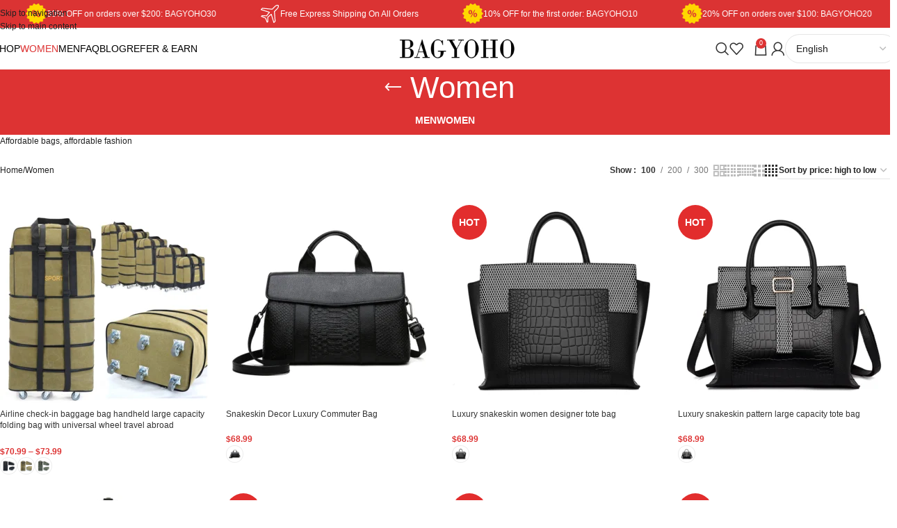

--- FILE ---
content_type: text/html; charset=utf-8
request_url: https://www.google.com/recaptcha/api2/anchor?ar=1&k=6LfqAewkAAAAAMgXb0fOAaapRrbjHo59m5Wqai8K&co=aHR0cHM6Ly9iYWd5b2hvLmNvbTo0NDM.&hl=en&v=N67nZn4AqZkNcbeMu4prBgzg&size=invisible&anchor-ms=20000&execute-ms=30000&cb=tbkh99c0fond
body_size: 48686
content:
<!DOCTYPE HTML><html dir="ltr" lang="en"><head><meta http-equiv="Content-Type" content="text/html; charset=UTF-8">
<meta http-equiv="X-UA-Compatible" content="IE=edge">
<title>reCAPTCHA</title>
<style type="text/css">
/* cyrillic-ext */
@font-face {
  font-family: 'Roboto';
  font-style: normal;
  font-weight: 400;
  font-stretch: 100%;
  src: url(//fonts.gstatic.com/s/roboto/v48/KFO7CnqEu92Fr1ME7kSn66aGLdTylUAMa3GUBHMdazTgWw.woff2) format('woff2');
  unicode-range: U+0460-052F, U+1C80-1C8A, U+20B4, U+2DE0-2DFF, U+A640-A69F, U+FE2E-FE2F;
}
/* cyrillic */
@font-face {
  font-family: 'Roboto';
  font-style: normal;
  font-weight: 400;
  font-stretch: 100%;
  src: url(//fonts.gstatic.com/s/roboto/v48/KFO7CnqEu92Fr1ME7kSn66aGLdTylUAMa3iUBHMdazTgWw.woff2) format('woff2');
  unicode-range: U+0301, U+0400-045F, U+0490-0491, U+04B0-04B1, U+2116;
}
/* greek-ext */
@font-face {
  font-family: 'Roboto';
  font-style: normal;
  font-weight: 400;
  font-stretch: 100%;
  src: url(//fonts.gstatic.com/s/roboto/v48/KFO7CnqEu92Fr1ME7kSn66aGLdTylUAMa3CUBHMdazTgWw.woff2) format('woff2');
  unicode-range: U+1F00-1FFF;
}
/* greek */
@font-face {
  font-family: 'Roboto';
  font-style: normal;
  font-weight: 400;
  font-stretch: 100%;
  src: url(//fonts.gstatic.com/s/roboto/v48/KFO7CnqEu92Fr1ME7kSn66aGLdTylUAMa3-UBHMdazTgWw.woff2) format('woff2');
  unicode-range: U+0370-0377, U+037A-037F, U+0384-038A, U+038C, U+038E-03A1, U+03A3-03FF;
}
/* math */
@font-face {
  font-family: 'Roboto';
  font-style: normal;
  font-weight: 400;
  font-stretch: 100%;
  src: url(//fonts.gstatic.com/s/roboto/v48/KFO7CnqEu92Fr1ME7kSn66aGLdTylUAMawCUBHMdazTgWw.woff2) format('woff2');
  unicode-range: U+0302-0303, U+0305, U+0307-0308, U+0310, U+0312, U+0315, U+031A, U+0326-0327, U+032C, U+032F-0330, U+0332-0333, U+0338, U+033A, U+0346, U+034D, U+0391-03A1, U+03A3-03A9, U+03B1-03C9, U+03D1, U+03D5-03D6, U+03F0-03F1, U+03F4-03F5, U+2016-2017, U+2034-2038, U+203C, U+2040, U+2043, U+2047, U+2050, U+2057, U+205F, U+2070-2071, U+2074-208E, U+2090-209C, U+20D0-20DC, U+20E1, U+20E5-20EF, U+2100-2112, U+2114-2115, U+2117-2121, U+2123-214F, U+2190, U+2192, U+2194-21AE, U+21B0-21E5, U+21F1-21F2, U+21F4-2211, U+2213-2214, U+2216-22FF, U+2308-230B, U+2310, U+2319, U+231C-2321, U+2336-237A, U+237C, U+2395, U+239B-23B7, U+23D0, U+23DC-23E1, U+2474-2475, U+25AF, U+25B3, U+25B7, U+25BD, U+25C1, U+25CA, U+25CC, U+25FB, U+266D-266F, U+27C0-27FF, U+2900-2AFF, U+2B0E-2B11, U+2B30-2B4C, U+2BFE, U+3030, U+FF5B, U+FF5D, U+1D400-1D7FF, U+1EE00-1EEFF;
}
/* symbols */
@font-face {
  font-family: 'Roboto';
  font-style: normal;
  font-weight: 400;
  font-stretch: 100%;
  src: url(//fonts.gstatic.com/s/roboto/v48/KFO7CnqEu92Fr1ME7kSn66aGLdTylUAMaxKUBHMdazTgWw.woff2) format('woff2');
  unicode-range: U+0001-000C, U+000E-001F, U+007F-009F, U+20DD-20E0, U+20E2-20E4, U+2150-218F, U+2190, U+2192, U+2194-2199, U+21AF, U+21E6-21F0, U+21F3, U+2218-2219, U+2299, U+22C4-22C6, U+2300-243F, U+2440-244A, U+2460-24FF, U+25A0-27BF, U+2800-28FF, U+2921-2922, U+2981, U+29BF, U+29EB, U+2B00-2BFF, U+4DC0-4DFF, U+FFF9-FFFB, U+10140-1018E, U+10190-1019C, U+101A0, U+101D0-101FD, U+102E0-102FB, U+10E60-10E7E, U+1D2C0-1D2D3, U+1D2E0-1D37F, U+1F000-1F0FF, U+1F100-1F1AD, U+1F1E6-1F1FF, U+1F30D-1F30F, U+1F315, U+1F31C, U+1F31E, U+1F320-1F32C, U+1F336, U+1F378, U+1F37D, U+1F382, U+1F393-1F39F, U+1F3A7-1F3A8, U+1F3AC-1F3AF, U+1F3C2, U+1F3C4-1F3C6, U+1F3CA-1F3CE, U+1F3D4-1F3E0, U+1F3ED, U+1F3F1-1F3F3, U+1F3F5-1F3F7, U+1F408, U+1F415, U+1F41F, U+1F426, U+1F43F, U+1F441-1F442, U+1F444, U+1F446-1F449, U+1F44C-1F44E, U+1F453, U+1F46A, U+1F47D, U+1F4A3, U+1F4B0, U+1F4B3, U+1F4B9, U+1F4BB, U+1F4BF, U+1F4C8-1F4CB, U+1F4D6, U+1F4DA, U+1F4DF, U+1F4E3-1F4E6, U+1F4EA-1F4ED, U+1F4F7, U+1F4F9-1F4FB, U+1F4FD-1F4FE, U+1F503, U+1F507-1F50B, U+1F50D, U+1F512-1F513, U+1F53E-1F54A, U+1F54F-1F5FA, U+1F610, U+1F650-1F67F, U+1F687, U+1F68D, U+1F691, U+1F694, U+1F698, U+1F6AD, U+1F6B2, U+1F6B9-1F6BA, U+1F6BC, U+1F6C6-1F6CF, U+1F6D3-1F6D7, U+1F6E0-1F6EA, U+1F6F0-1F6F3, U+1F6F7-1F6FC, U+1F700-1F7FF, U+1F800-1F80B, U+1F810-1F847, U+1F850-1F859, U+1F860-1F887, U+1F890-1F8AD, U+1F8B0-1F8BB, U+1F8C0-1F8C1, U+1F900-1F90B, U+1F93B, U+1F946, U+1F984, U+1F996, U+1F9E9, U+1FA00-1FA6F, U+1FA70-1FA7C, U+1FA80-1FA89, U+1FA8F-1FAC6, U+1FACE-1FADC, U+1FADF-1FAE9, U+1FAF0-1FAF8, U+1FB00-1FBFF;
}
/* vietnamese */
@font-face {
  font-family: 'Roboto';
  font-style: normal;
  font-weight: 400;
  font-stretch: 100%;
  src: url(//fonts.gstatic.com/s/roboto/v48/KFO7CnqEu92Fr1ME7kSn66aGLdTylUAMa3OUBHMdazTgWw.woff2) format('woff2');
  unicode-range: U+0102-0103, U+0110-0111, U+0128-0129, U+0168-0169, U+01A0-01A1, U+01AF-01B0, U+0300-0301, U+0303-0304, U+0308-0309, U+0323, U+0329, U+1EA0-1EF9, U+20AB;
}
/* latin-ext */
@font-face {
  font-family: 'Roboto';
  font-style: normal;
  font-weight: 400;
  font-stretch: 100%;
  src: url(//fonts.gstatic.com/s/roboto/v48/KFO7CnqEu92Fr1ME7kSn66aGLdTylUAMa3KUBHMdazTgWw.woff2) format('woff2');
  unicode-range: U+0100-02BA, U+02BD-02C5, U+02C7-02CC, U+02CE-02D7, U+02DD-02FF, U+0304, U+0308, U+0329, U+1D00-1DBF, U+1E00-1E9F, U+1EF2-1EFF, U+2020, U+20A0-20AB, U+20AD-20C0, U+2113, U+2C60-2C7F, U+A720-A7FF;
}
/* latin */
@font-face {
  font-family: 'Roboto';
  font-style: normal;
  font-weight: 400;
  font-stretch: 100%;
  src: url(//fonts.gstatic.com/s/roboto/v48/KFO7CnqEu92Fr1ME7kSn66aGLdTylUAMa3yUBHMdazQ.woff2) format('woff2');
  unicode-range: U+0000-00FF, U+0131, U+0152-0153, U+02BB-02BC, U+02C6, U+02DA, U+02DC, U+0304, U+0308, U+0329, U+2000-206F, U+20AC, U+2122, U+2191, U+2193, U+2212, U+2215, U+FEFF, U+FFFD;
}
/* cyrillic-ext */
@font-face {
  font-family: 'Roboto';
  font-style: normal;
  font-weight: 500;
  font-stretch: 100%;
  src: url(//fonts.gstatic.com/s/roboto/v48/KFO7CnqEu92Fr1ME7kSn66aGLdTylUAMa3GUBHMdazTgWw.woff2) format('woff2');
  unicode-range: U+0460-052F, U+1C80-1C8A, U+20B4, U+2DE0-2DFF, U+A640-A69F, U+FE2E-FE2F;
}
/* cyrillic */
@font-face {
  font-family: 'Roboto';
  font-style: normal;
  font-weight: 500;
  font-stretch: 100%;
  src: url(//fonts.gstatic.com/s/roboto/v48/KFO7CnqEu92Fr1ME7kSn66aGLdTylUAMa3iUBHMdazTgWw.woff2) format('woff2');
  unicode-range: U+0301, U+0400-045F, U+0490-0491, U+04B0-04B1, U+2116;
}
/* greek-ext */
@font-face {
  font-family: 'Roboto';
  font-style: normal;
  font-weight: 500;
  font-stretch: 100%;
  src: url(//fonts.gstatic.com/s/roboto/v48/KFO7CnqEu92Fr1ME7kSn66aGLdTylUAMa3CUBHMdazTgWw.woff2) format('woff2');
  unicode-range: U+1F00-1FFF;
}
/* greek */
@font-face {
  font-family: 'Roboto';
  font-style: normal;
  font-weight: 500;
  font-stretch: 100%;
  src: url(//fonts.gstatic.com/s/roboto/v48/KFO7CnqEu92Fr1ME7kSn66aGLdTylUAMa3-UBHMdazTgWw.woff2) format('woff2');
  unicode-range: U+0370-0377, U+037A-037F, U+0384-038A, U+038C, U+038E-03A1, U+03A3-03FF;
}
/* math */
@font-face {
  font-family: 'Roboto';
  font-style: normal;
  font-weight: 500;
  font-stretch: 100%;
  src: url(//fonts.gstatic.com/s/roboto/v48/KFO7CnqEu92Fr1ME7kSn66aGLdTylUAMawCUBHMdazTgWw.woff2) format('woff2');
  unicode-range: U+0302-0303, U+0305, U+0307-0308, U+0310, U+0312, U+0315, U+031A, U+0326-0327, U+032C, U+032F-0330, U+0332-0333, U+0338, U+033A, U+0346, U+034D, U+0391-03A1, U+03A3-03A9, U+03B1-03C9, U+03D1, U+03D5-03D6, U+03F0-03F1, U+03F4-03F5, U+2016-2017, U+2034-2038, U+203C, U+2040, U+2043, U+2047, U+2050, U+2057, U+205F, U+2070-2071, U+2074-208E, U+2090-209C, U+20D0-20DC, U+20E1, U+20E5-20EF, U+2100-2112, U+2114-2115, U+2117-2121, U+2123-214F, U+2190, U+2192, U+2194-21AE, U+21B0-21E5, U+21F1-21F2, U+21F4-2211, U+2213-2214, U+2216-22FF, U+2308-230B, U+2310, U+2319, U+231C-2321, U+2336-237A, U+237C, U+2395, U+239B-23B7, U+23D0, U+23DC-23E1, U+2474-2475, U+25AF, U+25B3, U+25B7, U+25BD, U+25C1, U+25CA, U+25CC, U+25FB, U+266D-266F, U+27C0-27FF, U+2900-2AFF, U+2B0E-2B11, U+2B30-2B4C, U+2BFE, U+3030, U+FF5B, U+FF5D, U+1D400-1D7FF, U+1EE00-1EEFF;
}
/* symbols */
@font-face {
  font-family: 'Roboto';
  font-style: normal;
  font-weight: 500;
  font-stretch: 100%;
  src: url(//fonts.gstatic.com/s/roboto/v48/KFO7CnqEu92Fr1ME7kSn66aGLdTylUAMaxKUBHMdazTgWw.woff2) format('woff2');
  unicode-range: U+0001-000C, U+000E-001F, U+007F-009F, U+20DD-20E0, U+20E2-20E4, U+2150-218F, U+2190, U+2192, U+2194-2199, U+21AF, U+21E6-21F0, U+21F3, U+2218-2219, U+2299, U+22C4-22C6, U+2300-243F, U+2440-244A, U+2460-24FF, U+25A0-27BF, U+2800-28FF, U+2921-2922, U+2981, U+29BF, U+29EB, U+2B00-2BFF, U+4DC0-4DFF, U+FFF9-FFFB, U+10140-1018E, U+10190-1019C, U+101A0, U+101D0-101FD, U+102E0-102FB, U+10E60-10E7E, U+1D2C0-1D2D3, U+1D2E0-1D37F, U+1F000-1F0FF, U+1F100-1F1AD, U+1F1E6-1F1FF, U+1F30D-1F30F, U+1F315, U+1F31C, U+1F31E, U+1F320-1F32C, U+1F336, U+1F378, U+1F37D, U+1F382, U+1F393-1F39F, U+1F3A7-1F3A8, U+1F3AC-1F3AF, U+1F3C2, U+1F3C4-1F3C6, U+1F3CA-1F3CE, U+1F3D4-1F3E0, U+1F3ED, U+1F3F1-1F3F3, U+1F3F5-1F3F7, U+1F408, U+1F415, U+1F41F, U+1F426, U+1F43F, U+1F441-1F442, U+1F444, U+1F446-1F449, U+1F44C-1F44E, U+1F453, U+1F46A, U+1F47D, U+1F4A3, U+1F4B0, U+1F4B3, U+1F4B9, U+1F4BB, U+1F4BF, U+1F4C8-1F4CB, U+1F4D6, U+1F4DA, U+1F4DF, U+1F4E3-1F4E6, U+1F4EA-1F4ED, U+1F4F7, U+1F4F9-1F4FB, U+1F4FD-1F4FE, U+1F503, U+1F507-1F50B, U+1F50D, U+1F512-1F513, U+1F53E-1F54A, U+1F54F-1F5FA, U+1F610, U+1F650-1F67F, U+1F687, U+1F68D, U+1F691, U+1F694, U+1F698, U+1F6AD, U+1F6B2, U+1F6B9-1F6BA, U+1F6BC, U+1F6C6-1F6CF, U+1F6D3-1F6D7, U+1F6E0-1F6EA, U+1F6F0-1F6F3, U+1F6F7-1F6FC, U+1F700-1F7FF, U+1F800-1F80B, U+1F810-1F847, U+1F850-1F859, U+1F860-1F887, U+1F890-1F8AD, U+1F8B0-1F8BB, U+1F8C0-1F8C1, U+1F900-1F90B, U+1F93B, U+1F946, U+1F984, U+1F996, U+1F9E9, U+1FA00-1FA6F, U+1FA70-1FA7C, U+1FA80-1FA89, U+1FA8F-1FAC6, U+1FACE-1FADC, U+1FADF-1FAE9, U+1FAF0-1FAF8, U+1FB00-1FBFF;
}
/* vietnamese */
@font-face {
  font-family: 'Roboto';
  font-style: normal;
  font-weight: 500;
  font-stretch: 100%;
  src: url(//fonts.gstatic.com/s/roboto/v48/KFO7CnqEu92Fr1ME7kSn66aGLdTylUAMa3OUBHMdazTgWw.woff2) format('woff2');
  unicode-range: U+0102-0103, U+0110-0111, U+0128-0129, U+0168-0169, U+01A0-01A1, U+01AF-01B0, U+0300-0301, U+0303-0304, U+0308-0309, U+0323, U+0329, U+1EA0-1EF9, U+20AB;
}
/* latin-ext */
@font-face {
  font-family: 'Roboto';
  font-style: normal;
  font-weight: 500;
  font-stretch: 100%;
  src: url(//fonts.gstatic.com/s/roboto/v48/KFO7CnqEu92Fr1ME7kSn66aGLdTylUAMa3KUBHMdazTgWw.woff2) format('woff2');
  unicode-range: U+0100-02BA, U+02BD-02C5, U+02C7-02CC, U+02CE-02D7, U+02DD-02FF, U+0304, U+0308, U+0329, U+1D00-1DBF, U+1E00-1E9F, U+1EF2-1EFF, U+2020, U+20A0-20AB, U+20AD-20C0, U+2113, U+2C60-2C7F, U+A720-A7FF;
}
/* latin */
@font-face {
  font-family: 'Roboto';
  font-style: normal;
  font-weight: 500;
  font-stretch: 100%;
  src: url(//fonts.gstatic.com/s/roboto/v48/KFO7CnqEu92Fr1ME7kSn66aGLdTylUAMa3yUBHMdazQ.woff2) format('woff2');
  unicode-range: U+0000-00FF, U+0131, U+0152-0153, U+02BB-02BC, U+02C6, U+02DA, U+02DC, U+0304, U+0308, U+0329, U+2000-206F, U+20AC, U+2122, U+2191, U+2193, U+2212, U+2215, U+FEFF, U+FFFD;
}
/* cyrillic-ext */
@font-face {
  font-family: 'Roboto';
  font-style: normal;
  font-weight: 900;
  font-stretch: 100%;
  src: url(//fonts.gstatic.com/s/roboto/v48/KFO7CnqEu92Fr1ME7kSn66aGLdTylUAMa3GUBHMdazTgWw.woff2) format('woff2');
  unicode-range: U+0460-052F, U+1C80-1C8A, U+20B4, U+2DE0-2DFF, U+A640-A69F, U+FE2E-FE2F;
}
/* cyrillic */
@font-face {
  font-family: 'Roboto';
  font-style: normal;
  font-weight: 900;
  font-stretch: 100%;
  src: url(//fonts.gstatic.com/s/roboto/v48/KFO7CnqEu92Fr1ME7kSn66aGLdTylUAMa3iUBHMdazTgWw.woff2) format('woff2');
  unicode-range: U+0301, U+0400-045F, U+0490-0491, U+04B0-04B1, U+2116;
}
/* greek-ext */
@font-face {
  font-family: 'Roboto';
  font-style: normal;
  font-weight: 900;
  font-stretch: 100%;
  src: url(//fonts.gstatic.com/s/roboto/v48/KFO7CnqEu92Fr1ME7kSn66aGLdTylUAMa3CUBHMdazTgWw.woff2) format('woff2');
  unicode-range: U+1F00-1FFF;
}
/* greek */
@font-face {
  font-family: 'Roboto';
  font-style: normal;
  font-weight: 900;
  font-stretch: 100%;
  src: url(//fonts.gstatic.com/s/roboto/v48/KFO7CnqEu92Fr1ME7kSn66aGLdTylUAMa3-UBHMdazTgWw.woff2) format('woff2');
  unicode-range: U+0370-0377, U+037A-037F, U+0384-038A, U+038C, U+038E-03A1, U+03A3-03FF;
}
/* math */
@font-face {
  font-family: 'Roboto';
  font-style: normal;
  font-weight: 900;
  font-stretch: 100%;
  src: url(//fonts.gstatic.com/s/roboto/v48/KFO7CnqEu92Fr1ME7kSn66aGLdTylUAMawCUBHMdazTgWw.woff2) format('woff2');
  unicode-range: U+0302-0303, U+0305, U+0307-0308, U+0310, U+0312, U+0315, U+031A, U+0326-0327, U+032C, U+032F-0330, U+0332-0333, U+0338, U+033A, U+0346, U+034D, U+0391-03A1, U+03A3-03A9, U+03B1-03C9, U+03D1, U+03D5-03D6, U+03F0-03F1, U+03F4-03F5, U+2016-2017, U+2034-2038, U+203C, U+2040, U+2043, U+2047, U+2050, U+2057, U+205F, U+2070-2071, U+2074-208E, U+2090-209C, U+20D0-20DC, U+20E1, U+20E5-20EF, U+2100-2112, U+2114-2115, U+2117-2121, U+2123-214F, U+2190, U+2192, U+2194-21AE, U+21B0-21E5, U+21F1-21F2, U+21F4-2211, U+2213-2214, U+2216-22FF, U+2308-230B, U+2310, U+2319, U+231C-2321, U+2336-237A, U+237C, U+2395, U+239B-23B7, U+23D0, U+23DC-23E1, U+2474-2475, U+25AF, U+25B3, U+25B7, U+25BD, U+25C1, U+25CA, U+25CC, U+25FB, U+266D-266F, U+27C0-27FF, U+2900-2AFF, U+2B0E-2B11, U+2B30-2B4C, U+2BFE, U+3030, U+FF5B, U+FF5D, U+1D400-1D7FF, U+1EE00-1EEFF;
}
/* symbols */
@font-face {
  font-family: 'Roboto';
  font-style: normal;
  font-weight: 900;
  font-stretch: 100%;
  src: url(//fonts.gstatic.com/s/roboto/v48/KFO7CnqEu92Fr1ME7kSn66aGLdTylUAMaxKUBHMdazTgWw.woff2) format('woff2');
  unicode-range: U+0001-000C, U+000E-001F, U+007F-009F, U+20DD-20E0, U+20E2-20E4, U+2150-218F, U+2190, U+2192, U+2194-2199, U+21AF, U+21E6-21F0, U+21F3, U+2218-2219, U+2299, U+22C4-22C6, U+2300-243F, U+2440-244A, U+2460-24FF, U+25A0-27BF, U+2800-28FF, U+2921-2922, U+2981, U+29BF, U+29EB, U+2B00-2BFF, U+4DC0-4DFF, U+FFF9-FFFB, U+10140-1018E, U+10190-1019C, U+101A0, U+101D0-101FD, U+102E0-102FB, U+10E60-10E7E, U+1D2C0-1D2D3, U+1D2E0-1D37F, U+1F000-1F0FF, U+1F100-1F1AD, U+1F1E6-1F1FF, U+1F30D-1F30F, U+1F315, U+1F31C, U+1F31E, U+1F320-1F32C, U+1F336, U+1F378, U+1F37D, U+1F382, U+1F393-1F39F, U+1F3A7-1F3A8, U+1F3AC-1F3AF, U+1F3C2, U+1F3C4-1F3C6, U+1F3CA-1F3CE, U+1F3D4-1F3E0, U+1F3ED, U+1F3F1-1F3F3, U+1F3F5-1F3F7, U+1F408, U+1F415, U+1F41F, U+1F426, U+1F43F, U+1F441-1F442, U+1F444, U+1F446-1F449, U+1F44C-1F44E, U+1F453, U+1F46A, U+1F47D, U+1F4A3, U+1F4B0, U+1F4B3, U+1F4B9, U+1F4BB, U+1F4BF, U+1F4C8-1F4CB, U+1F4D6, U+1F4DA, U+1F4DF, U+1F4E3-1F4E6, U+1F4EA-1F4ED, U+1F4F7, U+1F4F9-1F4FB, U+1F4FD-1F4FE, U+1F503, U+1F507-1F50B, U+1F50D, U+1F512-1F513, U+1F53E-1F54A, U+1F54F-1F5FA, U+1F610, U+1F650-1F67F, U+1F687, U+1F68D, U+1F691, U+1F694, U+1F698, U+1F6AD, U+1F6B2, U+1F6B9-1F6BA, U+1F6BC, U+1F6C6-1F6CF, U+1F6D3-1F6D7, U+1F6E0-1F6EA, U+1F6F0-1F6F3, U+1F6F7-1F6FC, U+1F700-1F7FF, U+1F800-1F80B, U+1F810-1F847, U+1F850-1F859, U+1F860-1F887, U+1F890-1F8AD, U+1F8B0-1F8BB, U+1F8C0-1F8C1, U+1F900-1F90B, U+1F93B, U+1F946, U+1F984, U+1F996, U+1F9E9, U+1FA00-1FA6F, U+1FA70-1FA7C, U+1FA80-1FA89, U+1FA8F-1FAC6, U+1FACE-1FADC, U+1FADF-1FAE9, U+1FAF0-1FAF8, U+1FB00-1FBFF;
}
/* vietnamese */
@font-face {
  font-family: 'Roboto';
  font-style: normal;
  font-weight: 900;
  font-stretch: 100%;
  src: url(//fonts.gstatic.com/s/roboto/v48/KFO7CnqEu92Fr1ME7kSn66aGLdTylUAMa3OUBHMdazTgWw.woff2) format('woff2');
  unicode-range: U+0102-0103, U+0110-0111, U+0128-0129, U+0168-0169, U+01A0-01A1, U+01AF-01B0, U+0300-0301, U+0303-0304, U+0308-0309, U+0323, U+0329, U+1EA0-1EF9, U+20AB;
}
/* latin-ext */
@font-face {
  font-family: 'Roboto';
  font-style: normal;
  font-weight: 900;
  font-stretch: 100%;
  src: url(//fonts.gstatic.com/s/roboto/v48/KFO7CnqEu92Fr1ME7kSn66aGLdTylUAMa3KUBHMdazTgWw.woff2) format('woff2');
  unicode-range: U+0100-02BA, U+02BD-02C5, U+02C7-02CC, U+02CE-02D7, U+02DD-02FF, U+0304, U+0308, U+0329, U+1D00-1DBF, U+1E00-1E9F, U+1EF2-1EFF, U+2020, U+20A0-20AB, U+20AD-20C0, U+2113, U+2C60-2C7F, U+A720-A7FF;
}
/* latin */
@font-face {
  font-family: 'Roboto';
  font-style: normal;
  font-weight: 900;
  font-stretch: 100%;
  src: url(//fonts.gstatic.com/s/roboto/v48/KFO7CnqEu92Fr1ME7kSn66aGLdTylUAMa3yUBHMdazQ.woff2) format('woff2');
  unicode-range: U+0000-00FF, U+0131, U+0152-0153, U+02BB-02BC, U+02C6, U+02DA, U+02DC, U+0304, U+0308, U+0329, U+2000-206F, U+20AC, U+2122, U+2191, U+2193, U+2212, U+2215, U+FEFF, U+FFFD;
}

</style>
<link rel="stylesheet" type="text/css" href="https://www.gstatic.com/recaptcha/releases/N67nZn4AqZkNcbeMu4prBgzg/styles__ltr.css">
<script nonce="-RfFHdAnvLuUTkmRPwSViA" type="text/javascript">window['__recaptcha_api'] = 'https://www.google.com/recaptcha/api2/';</script>
<script type="text/javascript" src="https://www.gstatic.com/recaptcha/releases/N67nZn4AqZkNcbeMu4prBgzg/recaptcha__en.js" nonce="-RfFHdAnvLuUTkmRPwSViA">
      
    </script></head>
<body><div id="rc-anchor-alert" class="rc-anchor-alert"></div>
<input type="hidden" id="recaptcha-token" value="[base64]">
<script type="text/javascript" nonce="-RfFHdAnvLuUTkmRPwSViA">
      recaptcha.anchor.Main.init("[\x22ainput\x22,[\x22bgdata\x22,\x22\x22,\[base64]/[base64]/[base64]/[base64]/[base64]/UltsKytdPUU6KEU8MjA0OD9SW2wrK109RT4+NnwxOTI6KChFJjY0NTEyKT09NTUyOTYmJk0rMTxjLmxlbmd0aCYmKGMuY2hhckNvZGVBdChNKzEpJjY0NTEyKT09NTYzMjA/[base64]/[base64]/[base64]/[base64]/[base64]/[base64]/[base64]\x22,\[base64]\\u003d\x22,\x22JMKcWhbDh8OEwoNTw7ITEsOZASrDghPCrjAyw60ow77Du8Kcw7vCm2IRGGBuUMOxGsO/K8OTw47DhSlywovCmMO/SR8jdcODasOYwpbDm8OCLBfDo8Kyw4Qww6M+WyjDosKefQ/CkFZQw47CpMKUbcKpwrPCp18Qw6HDj8KGCsO6FsOYwpAOKnnCkzAfd0h4wqTCrSQkMMKAw4LCuSjDkMOXwokkDw3CjFvCm8O3wq1wElRUwokgQUfCtg/CvsOcaTsQwrTDsAgtT08YeUgWWxzDkj99w5ENw7RdIcKlw6xofMOjdsK9woRaw7o3czBmw7zDvn1gw5V5J8OTw4Uywr3Dp07CsxE+Z8O+w5NMwqJBfsKpwr/[base64]/DpnkDR8Odwp3DrXE7Hj0Ww53Ds8O6QwssNcOlEMK2w47Cqk/DoMOrPcObw5dXw6/CucKCw6nDjnDDmVDDgcOow5rCrWvCu3TCpsKVw5Igw6hewpdSWx8Tw7nDkcK8w7oqwr7DscKcQsOlwrJMHsOUw4kzIXDCn31iw7lIw5E9w5o3wr/CusO5E2nCtWnDlRPCtTPDpcK/wpLCm8OubsOIdcOkXE5tw4xGw4bCh1nDnMOZBMOKw7dOw4PDpAJxOQvDmivCvBtWwrDDjwoqHzrDgsKeThxyw5JJR8K2NSzCmxJPBMO+w7lQw47DkcKzRRfDvMKDwqldV8OrQ1bDkjI8wrJ3w7JlBVMWwrrDpsO1w7k/ATg9CyTDkcKRJcKZacORw4o2EAkPwrAvw4DCihoiw4/DlcKUAcO6KsK4FsKpTGLCq2g9fyzDicKkwp9BMMOEwrfDi8KRYFfCp3jDt8O4JMKLwrUhwqPCgcOmwofDu8K/QsOyw6TCr2A4DMOnwrfCq8OgBE/DvmIPJsOuOUd7w4jDosOgeWbDu2g8YcOTwotLTkYwZBjDm8KQw75YGsO5CkDDqRbDtMKlw7V1wrp/wrHDiWzDh3ZmwqfCvsK7wo9ID8KhUcKvGyLCgMKVEn87wpxOBHozVn7DlMKIwqMheV1sJ8Kcwp3CuGXDvMK4w49Uw7tow7PDgsKmEUQYSsOrIU7DpD7DqsOmw55uZVTCmsKlZVfDuMKxw6IZw4FiwoVfQC3DgcORAsKqb8KKSUYIwp/[base64]/AMOZw4PDmFwiW8OlwrjCusO8RGxNw5zDq8OJwrpHccKUw5TCsCZFXnvDuB7DisOGw4oQw6XDq8Kbwo/[base64]/wrbCtnBJSUEaAsKQw5MLwpVywphtw67DohvCg8Oqw6YEw4DCvm02w682W8OkHX/CgsKdw5HDow3DsMKcworCkilAwqpiwrs4wrxYw44JAsOPKn/Dkn7DuMOEGHfCn8KjwofCi8OSLSN5w5TDsxpEbznDt07Dh24JwqxFwqzDkcOJKTlkwp4jXcKkMT3DllxkXMK6wqnDoAnCp8KWwoYtYSXCkH5mHVjCkVISw5HCsVFYw6zCicK1f2DCs8O+w5vDnBtBJUgVw6BdGkvCkUo0wqLDqsKRwqPDpi/Ch8KZRn/Ck33Cu1lBBS4Gw54wRsOtKsKUw6HDiy/DtEnDq3NXWF1JwpoODcKMwqdBw4oLaHt4GMOmUFnCu8OifVMqwprDtl3CknXDjQrCtUxXVkIwwqZvw6fDnSPChibDt8K2wrVLwpjDlHAQBxBQwqzCo2crPRlwWhPCj8OYw48zwp4gw688GcKlAsKHw6wtwooPQ1/DqcOcwq1Aw7LCtG0vw4w7TcOrw4vDo8KTOsKeOgrCu8OXw5vDsCVpWGg9wrAGF8KSPcKsVQDCo8OGw6nDlcOfWMO4LAAsMGF9wqXCkgg1w4fDjH/[base64]/DoMOtw7TDkA/CjDYAw4oWw4jDtsKVSCEbc2HCrsOmwpPCocKea8O/f8OnIsKQUcKlTcKZZCfCuBV4MMKrwpnDscKrwqDChz06MsKVwoPDgsO7SXEBwozDhsKMLVHCoGolbCrDhAp/cMKAVyDDskgGDXPDh8K1djXCkGcewrZ/JMO/IMK9w5vDpMKLwplpwonDiGPCv8Ogw4jCrjwzw5rChsKqwq80wrF9EMOww4keD8OCakwwwpbCksKqw4NHwqpgwp3CjcKbd8OFC8O0PMKKAsKXw4liJVDDsm3DocO6wrska8K6T8K4DRXDj8K+wr4zwrXCnTfCuV/CoMKCw459wrQXZMK8wobDjMO/J8KKdsORwoLDnHUOw65gfzwTwpgbwoMEwrUUQnsDw6vClW4SJcKBwo9PwrnDsz/DoU80V0DCnFzCqsOJw6RBwrbCnxfDlMOLwqbCjMKMRQlAwqLCh8O0S8KDw6XDsRPDgV3Dj8KPw5nDnMK3LSDDhGfCgRfDqsKbBMO4YF4bYx8Vw5TChlJAw4jDisO+W8OOw7/DtElCw6Z6c8K6wpsDPDZIBibCoT7CtR5vXsOBwrNiCcOawo80VATCjnYHw6TCv8KROsKpD8KMJ8OPwpPCgMKFw4tzwoRAT8OaWm/CmG1Ew7/[base64]/[base64]/ClMKyUsOAw7MJw4TCqcKfOMKfMVlnw4JXAHA+w5jDnX/DoRbCrsKDw6Y8AiPDqMKaC8O7wqZ8G0HDuMK8HsKPw4bCscKxAMOaAHk0EsOhJmofwrnDsMKmO8OSw4wbCMK3MU0ADnxcwqJcQcK/w6DCtkbCtjvDqnw6wrvDv8OHw6XCvcOSaMKdWTUcwqZnw70tXsOWw7BbNnRyw4lVPmFGDcKVw5jCqcOlKsOgwqnDllfCgybCjX3CgBV2C8Kcw5M8wrIpw5Y8woxrwqHChQDDggJxOlxIdDTDvMOvccOKQnfDo8K2w6pCJBo1JMOWwrk/CV4fwrMwO8KDwoIvBRbCs1jCncKewoBuRsKYDMO3wrfCgsK5wokiPMKqTMOvQcKcw5QbRsO2GAc/JcKXOhTDr8OEwrtaD8OLHCbCmcKhwozDqcKRwp1NYFMjI09YwrfChGU0w4o4OU/DoCHCmcKpPsOiw4XDkgNLeU/CuX7Di3bDpMOmCsKXw5TDhz7CkQXCo8ONYHwDbsOWGMKeN0slD0NhwrjCmDBtw7nCicKPwpU8w73Cq8OPw5oIE3JYNsKWw5bDoxI6OsK7HGkkFAcHwo49I8KKwrfDrx5MZUJtCMOowpUOwoRDwo/CtcO7w4UqV8OwRcOaPQ/Do8OZw5x9OMK8KBlFScOTMnDDkCUMwrhdEsOZJMOWwoF5TzE1esKaFQ7DlwckXC7DiGLCvSROccOgw7XCkMOGXQpQwqEqwpVIw5NVYFQ1wp0+woLCkC/Dn8KjF1EqHMO2DGUjwpJ/IHQbFXsXNDZYJ8KDYcKVWsKQF1rDpQLDoShNwoAWCRYmw6nDnsKzw7/DqcKUa3DDuTtDwq53w51sVMKHWADDoVApTMOXBsKaw4fCpsKGSVVEPcOFL0xww4jCgHQ/JH5cY0tQX2IYTMKVLsKjwocOAsOuDcOwG8KsIsKmEMOFGMK6NMOEw4xQwpoAe8Ovw4VZax4fH35LPsKaemBiJW5Bw57DucOgw4Vmw6Fuw6w8wo1lFAp4fVnDtsKfw7IcbWPDjsOTZMKhw6zDu8OXRMO6YErDln/CmA4FwoLDicORVinCqsOQdcOAwq0mw7bDl3wsw61ccmMVwoPDr2LCqMOcMMOYw43CgcO5wpfCtz/DpsKeUsO2wr02wqrDusKCw5bCgcKqQMKiQH5xZMKfEAXDgj3DlMKjFcOwwrHDh8OjOSMqwoDDkcO7wpsBw6XDuxrDlcOxwpLCrcOhw7LCksOdw6EfMCNlHA/DsmwpwrsLwrREFn5cIEzDsMOww7zClX/[base64]/CmwLDu2zCu0LChsOQwpDCsWXCmENqa8KMwrDCuBbCtWLDikg5w6YswrfDqMKYw63Dhj5oecOuw7PDucKJXsOVwpvDjsKbw4/CvwBgw5dXwoAyw7hQwo/CoC5Iw7gpH3jDsMKcCz/DqVzDosOzOsOmw5FRw7ocI8ONwqfDmMKWEWLClmQ/FjbClxBlwr8mwp7Dj2k5CG3Cg1wKA8KEUm5Bw7xXVB5QwqbDj8KEXhFAwqRUwoVvw4UII8Ole8OEw5/DhsKlwrjCssOXw5tiwqnCmyh2wonDsCXCucKrAzvDm2/DrsOlGsOqOQEhw5csw6hIIz3CsyM9w5hMw6ZyD34Id8OBEMOJVsKtGsO8w6Fjw5nCkMOqBmfCjTscw5IOEcKBw43Dm1lHDETDlCLDq3xEw5/[base64]/DtlvDk8O4wr8gw4tqFw3CqMKlZ2/DpMOQw7vCjcKCUSp7KMKvwq7DjXkNeVN7wqVMAEvDrG/Cn2NzVMOnw5stw7vCu3/DiWPCoX/DuW7CjzXDi8KnUMKeRxgDwoonBDQ2w4QXwr0tB8KTbQkiXQE9GzQKwqjCqmDDjAnCocO7wqIEw6E8wq/[base64]/Dv8O9w6g6w7pBw7g5w4kXegdfUMKOGMKYwpMmMEbDiyzDmcOTb3Y7EcKSGHZ9w4MCw7XDisOGw6rCksKrEcKUd8OVSFDDrMKAEsKDw7rCrsO3A8OIwpvCmHnDgn/[base64]/CrFBlRVJxZwbCvMOWbMK3YMO+EsKHJsOzwptrGCXDgcOsKGDDn8K4wpsKccONw6FOwp3CtDVawqzDomcMPsOXLcOLdMOZGV/[base64]/DoiAlwrEnw6TCrsKGbSzDqwdUf8KjTMKUwojDq8OMaSccHcOXw5vCqz3DpcKVw5HDtsOLX8KQUS4AYTsRwp/DunV/wp7DksKIwptXwowSwr7CnA7Cr8OSHMKFwqR3MR0EDsOawoEiw6rCi8ONwoRMHMKXR8KiTHDDq8OVw7TDkC/DoMKYJcOuIcOFUEsUcVggw4hjw75Jw6fCpDvCrxobFcOzdWrDrnATBcOrw63CgXVRwqjClBF4REvCvmPDvzdow7w7S8OAMGkvw48cPkphw7/Csk/Dg8Oew6YINcOLBcO3KsKTw58xPsKCwq3DhcO9dMKOw7TCu8OcFlfDoMKnw7g/R1PCvSjDhRICEsKiZVY+w6vCmWzCjsO7I2rCjQRAw4xAwonCq8KOwp7CnMOndTrCjg/CpMKVw4TCm8O9ecOEw70WwrbCpMKmLEsHRj0PEMKowqrCm23DoVTCqTBvwqgKwpPCpcK6IMK+AFXDklYkXcO8wobCgRJsAFV9wpDDhBZKwoRrR3vCoz7Cn38UfMK5w4/[base64]/woE6w7UtwoJ/wrzCqsKSbizDisODwoY1wpjDjVYKw6QNCVIIb3XCpWnDomM0w7kMecO0GQMpw6TCtsOPwo7DqD4mGMODwqxFZlV0wq7ChMK4w7HDocO2w4jClsKhw4zDu8KGWExvwrbCtAh1P1XDk8OABsK9w5rDr8O+w4NqwpLCpMK+wp/[base64]/CvcOHwqbChUnDtcOaw57Dj0fCjnTCqcKlNQpRwoFjRGvCp8OAw63CsVfDpEDDusO+DSNDwroPw4M4WQYvL29gXQFCT8KBKMOnLMKDwrTCoCPCscOaw7saThhoA3/DiXEEw4nDtMO3w7TClFxRwqnDjgFWw4vCogBYw7ESQMKGwqdRAcKpw5MafyALw6fDimxQDzNyd8Kvw5podiYUOcKnYz7DksKrKATDsMKeNsOPe0fDlcKWwqZIMcOCwrdbwoTDjS9/w6zCpSXDkX/CgMObw5LCijE7DMOcw61XfTnClMOtOWY1wpAjDcKcEh9EbMKnwohVAMO0w5rCm1LDssK7w5kpw7BIGsOfw4wAbX0nVhRfw40nXAjDiFwzw5fDpcKrb2M1T8K8BsKhJAdfwqrCq3h5SQtBA8KXwpHDkD0uwqBXw4Z8EELDtAvCg8K/FMO9wpzDkcOpw4TDq8OvZ0LClsOoUm7DnMOKwqlZw5XDrcK8wp8gdcOswppVwqgrwoLDsUYnw7U3T8Oiwp0HEsOEw6XCo8O2w6gtw6LDtMOsX8Kiw6l9wo/CmC8oDcOVw4A2w4jCtFXCombCrxUkwrBfQ13CuFfDrSk+wrzCncOPTSJew7JHbGnCpsOuw4jCsx3DviXDjHfCr8O3wotBw6Qew5fCs3jCgcKiZ8KAwps+PW9Cw4sWwqJ2f1NPMsKew58BwoDDtD5kwoXCpU/DhlnChDQ4wpLCqMK7w5/CkCEEwo5sw55nOcODwoPCqcKBwoPCmcKYLx48wrzDocOre23CkcORw6kMw4jDnsK2w7dMbmXDnsKhPS/[base64]/N8OTw4fDlkYxwoLCoHjCicOhDWPDr8K+BBl0IFFQX8KRwr/DlnPCvMOKw5DDjXrDm8OOEizDlSx1wqVHw5prwoHCt8K4wotXHMKta0rCrCHDv0vCg0HDlAAuw43DrsOVH2gIwrAePcOOw5MyfcOWGEMiYMKtNsKfW8KtwrvCkl3DsWUvCcOoGyfCpcKDwrrDl2hnwpc9HsO+JcO8w7/DhDxEw4/DpUMCw6HCrsKgwoDDh8O6wpXCrW7DkQ53w7bCiQPCl8KJJ1o9wozDqsKZAiXCq8Kaw5tIVGHDmlXDo8KdwpbDhUx8wovCj0HCvcOnw5UGw44jwqjCjTZfBMO4w63DnXx+SMO/ZcOyLwjDq8OxUAjCgcOAw51uw5pTDRfChsK8wp4xTsK5w74ia8OWbsOPMsO3OCNcw4xGwrJFw4DCl2rDtgzCtMOawpvCqcKcGcKJw6jCi03Dl8Oaf8OoUldqBi8UJsK9wr/CmUYpw5HCnkvCjAvChCNTwofDtsKQw4cqKnkJw4zCjnnDuMOQI04Sw6ZDbcK9w70yw6hRw4bDl2nDoHVSw70TwqYUwo/Do8OEwrXDlcKiw7U8c8Kmw7PChCzDpsOnT3vClV7CqMOFMS7CiMO3aCTDn8OWwrU5Vz8+wpLDu046UsO2TsObwovCpzHCvcOgQ8O2wq/DglQkD1DCiFrDkMKEwq98wpDCi8O3wp7CrzvDmcKaw6zCthEiw73CuhDDvsKwAwwLNhbDjMOweynDqcKGwqogw5LCtWUEw4l5w6vCnBbCtMOdw6PCrsOrHcOKH8KxNcO5D8K9w6tLTsOZw6jDsENHDMOpH8KDQsONF8OBIVTCocKkwpV/RhTCrXnDjMOTw6vCtDoqwqNqw53DjELCj2B7wrXDoMKTw6zDr0B5wqleOMKlF8OjwpVGFsK8FVwfw7nCqi7DscKowqIULMKsIwo2wqYUwqErLyzDsDE8w70+w5Znw7PCvG/ChH5ew5vDqCY8FF7CkW12wobCrWTDgUHDj8KFRkgDw6rCpSLCkRDDrcKAwqfCisKUw55owpcYNRzDrSdBw6HCu8KLKMKrwqjCgsKFwrsNRcOkAMKlwo8Awpl4d0IBHyTDnMODw7/DhSvCt37DuHbDmEAIfnlHb1rCq8O4TgZ2wrbChcKcwqsmFcOTwr0PQDTCiW8Xw73DhsOnw4XDpHEhbQLCj2hjwrgNLsOgwrrCjSvCj8ORw6wLwqMuw4pBw6kqw6/DkcOGw73CnsOiLMKdw7BUw6/Cmg4fNcOfLMKWw6DDiMKkwonDgMKlR8KDw6zCizdJwptDwohXdj3DmHDDvxVNVjMww5V/JcOTI8Kiw6tqA8KXPcO3VQIfw5LCl8KLw7/DoFDDplXDvnFfwqp+wpRVwrrChyUnwpXClA4gIsKcwr5rwp3DtcKTw5hsw5EJC8KXdBbDr1VRA8KkLRglwoLCgcO+Y8OJbkovw7UHfcKTLMKew5xrw7vCoMKGXS0Gw4UTwo/[base64]/[base64]/Cs8KICsKhwoxXNMOkc8KydjR0W8O7ExUYw4F5w5sDQcKOVcOnwq7CvnrCs1IlG8Kgw63DqxMZcsKfA8OqelURw53Dv8KKN2/[base64]/ChMOswrLCoMKcwrXDlQ4+wrLDnXPCh8O1wqwUECfDpsOowqXDvsKrwpBNwqTDqzIMDW3DoB7DuWMKTCPDh3s/w5DCvjIKNcOdLUQRQMK9wo/DrcOqw4zDmhw3RcKFVsKUNcOBwoAKcMKgXcKJwp7DhBnCocOOwpsFwoHClSVAEHrCs8KMwo92Qzo6w5pQwq4jcsKWwofCh2wewqETMCvCqcKrw64RwoDDh8KzaMKJfQR8dCtSWMOwwrvCqcKtHBVAw6RCw4vCscK3wowlw4zDtn4mw4fCgWbCmnHDqMO/wr4Cw6/DisOywr0YwpjDl8KYwqfChMOtZ8OvdH/DjUF2w5zCpcKFw5JHwoTDgcO1w5kRHTrDgcO1w50VwoxfworCtRRPw4wywqvDuk9bwqNcCX/ClsOQw78TLVAQwrbChsOYGFZbEMKgw5I+wogeWTR3UMKSwqc7NW9wYw5Xw6B0bcKfw7pswqVvw5vCgMKKwp1+BsK3E2fDucOOwqDChcKVw78YO8O7YMO5w7zCsCcyLcKmw7jDk8KpwrkSw5HDqAs/bcK6QE8BN8KZw6wLOsOKAcOIQHjCnHQKMcKOCTDDnsO8VDfCjMKjwqbDqsOOH8KDwr/DmR/Dh8Okw4XDiGDDikTCqcKHDsKzw6liezMFw5cLBUtHw7bCpcOCwoHCjMKYwrXDq8K/woxOSMOCw4PCssObw74JTSrDnl02Dn0ww4E1w6J+wq/CsgvDlmQZTDLDqsOvanrCkgXDkMK2IzvClMKTw6vCpMKgM0ZoAkpeP8Kzw64tCjvCpGddw6/DpBlWw4UNw4DDtcOcC8OPw5DDncKHKVvCvcOXLMK+wrtqwqjDuMKWPzbDnW8yw7/Dk2wtEcK6bWVMw47DhcOUw7TCj8KKJCnDuzUtKMK6F8KSdcKFw4dAVW7DtcO0w7HCvMO+wr3CisOSw5gJD8O/wpXCgMO3UDPCl8KzL8OPw4BzwrbCvMKswpYkKcO5bsO6wrRRwrjDv8K/TmLCocK7w5LDiWUYwqQRXMK/wp9vXH3DrMK/MH1qwpTCsmNmwo/DmFjCoRnDlC/[base64]/w6rDvcO3CzHDg8OAwp4fM8OuTcKYwozDksOLWsOJSTphwp4sZMOnYsKsw7LDsVplwqFXQmVfwq3DvsOEJMODw4RfwoXDn8OywobCp353GcKVaMOTCh7DpnzCkMOAwr/DnMKnw7TDtMOqHGxow65mbAhYX8OfVg3Ct8ObZcKAYsKEw7TCqkPDiyRswoI+w65Fwr3Dq0luCsOcwoDDiU1aw5REAcK4wpjDvcO4w455KMKlEixFwonDh8Kpf8KPc8OdO8KCw4cbw4XDkjwIw5tyEjRgw43DucOZwrrChSx3d8Ofwr3Dr8KLc8O/DsOzWTYbw55Lw4TCoMKmw5DCtsOaBsOawr1Lwo4gRMOhwprCpVtjXcOeOMOGwrtgF1jDtl3Ct33DgBPDt8KBw7Yjw5rDl8OUwq5MOB/DvHnDv0Z8w58JWk3Cq3zCnsKTw494Dnguw47CssKnw7fCj8KBEywww4UXw51cATwLRMKHVEbDlsOrw6rCosKvwpzDk8O5wpnCujHDj8OUPwTCmAg0M0hBwqTDq8OaG8KJAMKzATrDqMKAw7sVWsKGCmlpS8KYEcKlCiLCqHbDpsOhwpHDg8O/fcO8wpvDlMKew7TDmwgZw5gew6Q+GmlyUjtcwqXDp1XCslzCmibDjDHDh2fDkzfDkcOrw5sNDRPChWBBI8O/[base64]/[base64]/QMOMAj90fRdkwpHCtsKZNkHCkMO6w4PDvMOFX1UVXyjCssKoGsKCUC1dFVpPwpjCnERFw6vDpsKHOAkyw4bCusKtwrtPw7wHw5TCtWljw7dHOApTw6DDmcKGwozCizrDh0xaL8K/e8O5wobDu8KwwqILJCYiSiVOU8O9UcORFMO0TgfCucOTQMOlIMKSwpPCgC/CsiBsQ1Mvwo3DgMOjNVPCqMKYAVDDqsK+TB3DuxvDn27DlAfCvMKiw6Enw6rCjAQ9fnnDrsONcsK5w65rdVjDlMKMGiYWwpoqPmInGlwVw7LCssO7woBYwofCnsOLIsOFAcK4FSzDiMOsMcONBsOCw59/Q3rCuMOrAsKJMcK3wqlENTZ9wq3Dn1cpDMO/[base64]/DhMKcw50XwpzDjMKIFcKQKsK4TBF6wo5UESjDucOfIGRSwqnDo8KvIcO1MhXDsG3DvC1SEsK3TsOmEMO7CMOWV8OjFMKCw4vCph7DgF/DgcKsQ0bCqFjCv8KRZMKlwoLDiMObw6F5w4HDvVwIW1LDqcKRw4TDvWfDksO2wrMEMcOHUcO1FcKNwqRswp7DuzDCpgfCm0nDgljDnT/CpMKkwqRNw7LCgsKcwoNJwq4Vwpwwwp9Xw6LDv8KTeCrDvG3CrSjCnsKRccOfc8OGAsO4Y8KFGMObKltfXg/Dh8KrSsKFw7AWIAYGO8ODwp5EG8K2M8OwAMKbwrbCl8O/[base64]/DpcKnw58hBsKBwql4wrQBwpLChh/DvkPCn8K3w7zDlGzCvcOfw5TChwzClsOLY8K2NQzCtTLCjB3DhMOhLFZrwrHDrsOSw4pHTSVswqbDmVvDkMKtVTvDq8OYw4/[base64]/JWFTf3rDn8OPA8OHwpVfNURQw5ErXsKvw43DkcOID8Oewq5BNQzDjgzCrwhVIMKScsOVwo/DhXjDs8KCPcO2PlXChcOHCWMcSz7CpAvDicKzw6fDh3XDkXhjwo98RRh+B3hLX8KNwoPDggvCkhvDvMO3w7kWwr8swpZfQcO4acOCw488MxVIP3XCvnFGa8OqwqsAwpTCocK/CcK2wr/Cn8OnwrXCvsONPcKvwqxYa8OtwqPDu8KzwqbCq8O5wqgzL8KLLcOMw7TClMOMw5wawoPDjcOQHhQsLj1Zw6wvdHwUw74kw7YXGHbCncKqwqMywoFGQgPCncObEFDCjQAnwqHCo8K5fwnDjj4owoHDk8KiwobDvMKqwpdIwqR/[base64]/DgFTDjEbDmcKOIgBGBEZ0VsKnwp7Cn0N1Mg05w4vCvsO/[base64]/CsK3Ax1uYh0+H29nwqzCuzXDjGIvZT/DusKGYkfCrMKKP2HCniAKcMKncBrDv8OUwqzDnVIxQsOJfMOxwphIwqHChMOkPRoAwrbCrsOOwrgjdT3DjcKtw55vw7vCq8O/[base64]/[base64]/A20nEcOaQ8OIODrCqCTDlgtNwpvCg0bDryrCsnt7w69pSjswA8KVQcKuOREHO31/GsOjw7DDtQTDjcOvw6jDuXfCtcKWwpEqHVLDucK9WsOwWTVUw5Mmw5TDh8KIw5/DscKow5NdD8O2w6VSKsOgJ2c4SkzCqyjCrwTDhcOYwr/CjcKTw5LCkzsZb8OWYS7Ct8KNwot5JE3DvlvDvn7Dq8KUwpHCtcKtw7FiLH/CsjbDu11mDcO5wpzDqS7DuzjCsmJJPcOuwrU3OiYLOcKlwpQJw6rCgMO4w51swp7DrDsewoLCkhzCscKFw6dVb2/CoDfDu3TCh0nDlsOGwr0MwqHCpFQmBcOlPVjDlwlYQAzClSjCocK0w6zCssOVw5rDjBHChBk0d8O9wqrCo8OveMKWw59DwovDucK1wqRKw5M+wrVcbsOdwq9KUsOzw7YRw71GPMKyw6ZHw7jDl0l9wrvDucK4VnXCtRh7NR7ClsOLbcOVwprCi8O8w5I0L33CosOmwp/CmcK7cMKDEEXCqVFmw6Vgw7zCmsKMwpjCkMOSRsK2w4JOwrkBwq7Ci8OdQ2pQX1N1woxsw4IhwqXCvsKPw5/[base64]/DpcKhHMObwrRrCCAHw6hhHhlUw50XNcOUBxgzwrjDscOrwrstdMOTRMO8w7/CrsKGwqo7woLDtsKqDMKGwpPCvm3Cl3ZOPsOcNUDCmCHClUcCfFvCksKqwoYfw6xVUsO/byPCgsOtw4XDrMOPQ17DicOYwoNDw41eP3VRNMOqUQ16woDCg8O9czwuGUhaGcKmQcO3GRfCjx0oUMKBGcOnS0cAwr/DncK5c8KCw4tOf1vDg0l2ewDDiMOlw6LDhg3DmR7DoFHDuMKpJTZ2UcKuQCB2wohDwrzCoMOTOsKcNcKtLyBXwo3CnnoTMcK2w6TCgcODAsOOw5fDhcO9Q2tECMKGGMO6wovDo2/DkcKDWkPClcO6aQnDiMKYSh0Vwrxowr8GwrrCqlvDkcOQw7AoZMOnTcOOGMK9acOfZcKHTMKVCMKWwqsywoAWwrYEwooeV8OMWlTCvcKSdxIOHkIIOcKQaMK4HsKHwqlmeDbCpELCvHzDo8OCw5AnWEnDj8O4wqPClsOmw4jCu8KMw6IibcKdM004wp/[base64]/DhyDDvl/DtUDCjlzCp8Orw4/Ds8O4aVpNwp8LwqDDv0zCoMOiwpzDjBp8DXLDpMOsYC1bDMKRZgUywqfDpSbCisK+FG7DvcOKAMO/w6nCucOnw6LDksK4wovCqkt/wqQkOcO2w4IAwrwhwoPCpR/DhcOebwDCjcOodlbDq8OXbHBQKMOOccKBwqTCjsONw7fDtW4VNVDDo8Kuwpd/[base64]/ZTIpQcOIcsKhwp/Ch8OdwrLDoxd1w4xyw4nDt8O+PsK5VMKCKMOgF8OSd8Kpw6vDmG3ClE7DpXB/eMOWw4zChsOzwrvDpcK5ZcOFwrbDkXYWMB/CmSHDgT1JPsKCw4PDvxPDqWMrFcOqwqdnwoxoRS/CtVQoEsK7woLCnMOCw6RHe8OAFMKow7RKwpggwrbDqcKxwpICRFfCvsK9w4odwpwSasONUcKXw6rDjxQObMOGFsKMw7LDsMOeUidfw7zDnyXDt3rDjj50HRZ8ThjDnsKpLwoQwrjCg2/[base64]/L8KaR8K5w7dwCRXDpsOEJ0LDuMO+wpnCq8KDw70fVsKtK8OsBcOcbFJmw7wqFH/CiMK5w642w7ZCSw9QwrLDmRDDtsOEw4FFwot5UcOnKsKvwo8Vw6kCwp7DvSHDvcKaODtlwo/DsD3CmHfChHXChVHDkj/CgcO+w693SsOWdVhmPsKod8KxBhNLdVnCvWnDqsKPw5HDrSgJwpdySiQew48Wwq12wpnChX/CtXpJw4YlYm/CgsKcw4jCn8OkaA5aesKwLXg9w5t3aMKMBsKpR8K+wr5Rw4TDksKew69rwrxufsK4wpXCsWfCtEtEwqDCgMK7CMKVwokzPEPDl0LCkcKNTcKtLcKxMFzDoEYBTMKGwqfCoMK3wrIUw5rCq8KYPsO9FEhOXcKLFCxjZH/CnMKew58IwqHDtwPDksKjecKswoNCRcKpwpbCgcKdXRrDiU3CsMKMTMOAw5XDsz7CojErLMOlAcKuwrTCsBTDm8KfwoTCgMKLwqQJGyHCl8OHBWQFaMKgwpYyw4I/wrLCqXkbwooewo/DuRIsXmJAEn/CgMOMYMK7ZiAww75pd8O9woknEMKKwpMfw5XDoCQoQMKCFlJ2HcOCaVnDkXDChsK9cw3DiUQdwrFUcB5bwpTDjAPCsUELAk4Iw4HDmw8bw65CwrEmw69cf8Olw4HDkSvCr8Obw7nCtMOBw6ZmGMKdwo8Yw7YPwqsjdcKHOMOcw4TCgMKow6XDiz/CkMOEw7zCusK0w4dZIk0uwrXChhXDgMKBY0lZZsO2bwJLw7vDpsO8w7PDugx3w4ATw51owqTDhsKhI08rwoHDkMOyRMKCw7xBOTXDvcOhCHI4w6x8HcKiwr3DnxnCpGDCs8O9NWXDhcOuw6/DgsOcZjLCkMOXwoENQV7Ci8KcwpxXwobCoHhnaFPChTPClsO5XijCqcKoCHF7BMO1AcKbB8OlwoUKw5zCmjhRBMKQH8O+L8K5AsO7eRnCpG3CgknDmcKmDMO/[base64]/Cn2PCjGbDg8KUw5jDiMKhFMK4woY6F8OqFsKKwr7CqmXCpRJkeMKkwqEFJFVoWGwmYMOaBEDCrcOSw78Xw75KwqZvGCvDmQ/[base64]/Dq8KaYBMBwpshwqgaYcOXw455w7bDrsOoIBYtbWYOQjIQV2/DosOJeyJgwpLCk8KIw47Dq8O3wotHwr3DnsKyw5/DjsONUUJ7wqM0W8Otw6rCixXDosO7wrENwrx9M8OlI8Kgb0XDqcKBwrfDrmsWMiIsw55rWsKnw6TDu8OhfkxRw7BiGsOYW2HDqcK1wqBPI8K4e1PCkMOPHsK8Fwo7Q8K1AiYaAQ8rwoXDm8OZc8O7wqFeTCrCj0vCuMKRZi4Qw5I4L8O2BRHDssK8dSVdw6/Cm8ODM31jNMK2wrlqHCFHLcK+SUHCoVXDsjRRW0LDgzQiw51RwowGKRAsWFLDgMOSwpZTdcOYYllrccKgaFJgwqEKwrnDt2pcBUXDjwXCnsKyEMK3wpHCglFCRcOmwqN8fsK/Aw7Cn1RCOkAkD3PCjMO5w7rDl8KFw4XDpMOoV8K4B00/[base64]/GB/DswLCiRXDrcOCFcKYT1LCvsOmwpTDsmJFw5rCtcOwwoDCtMObdsKsO3kIFMK5w4RhBXLClXXCjUDDncK9EkESw4tUXhd+BcKuwrLCscO8Tl3CkCsPHCMcMlzDm0stDznDtnPCqBR6GlrCtMOAwqTDgsKGwp/DlzUXw7bDu8Kswpk3FcORWsKIw6gIw4t0w4DDq8OKwqZDN111DcKGaSEOw4JUwoQtQiNSZzLClnHCqMKvwro+IBdKw4bCosO4w591w5/CmcO0w5ASZsOUGkrDqk5cWDPDsC3DjMOxwrxWwrBNKTNjwqTCkQVjVlhdfsOlw5jDkA3DgsOeW8OaVAEpYW3Ch1nCncO/w7/[base64]/w5B/[base64]/DpsKyVSQ/w7dVcGgEKsKQYMOdwoI+TkfDucOKa3zCmUY2KsOzPzfCjMOtH8K6UT5gYhXDmcKRelBaw57CrQzCp8OHIgrDmsKHAlI0w4xBwrM5w75Ow7c5RsOgBUPDkcOdFMOGNy9nw4/Dly/[base64]/[base64]/OcOowpZrw59Uw6Ubw4PDpVpfwqpvPhpgKMOsOcOxwoLDsHUtWMOBZ299DF95SDcqw7vCosKZw411w6xjRh0dW8K3w4d4w7dGwqzCvgdFw5zClnw9wo7CkSx3JxM1ai5nZH5mwqYrE8KTHMKpBzrCu0PCg8Kkw5oSUBHDkEIhwpPDvsKVwpTDm8Kvw5jDu8O9w4odw6/CiQfCgsK0aMOIwoZhw7R3w6tMLsOGT2nDmRZuwobCjcK3TXvCjxxZwrMhNMKkw7LCn23DssKycgDCvMKfa3XDnMK+ICDDmjbCvEt8SMK1w4U9w7PDpDTCrsOxwozDncKcZ8Otw6x0wqfDhMOWwoMcw5rCh8KwdcOow7QIRcOAcAZgw4fDhMO+wroLLybDhh/CqXEBYnkfw7/Ck8Ovwp/DrcK1VMKOw77DtU42aMKfwrxlw4bCosK1Iw3CjsKpw63DgQUbw7PCo2V6w5xmL8KowrsQQMO3E8KPCsOCf8Oow7/[base64]/[base64]/wpPCijMtw4HDlsKEQiV8wr8cXMKww5VLw6jCpyLDsWbCnHrDpUBiw6wFCkrCr27DhMOpw4tCJ2/CnsKUZwgEwobDmsKXw73DiRZJXcKhwqpKw4ssPcOPdMO4RsKowoc+OcOECsKScsKnwrDCoMKaay0gTC1bJg1QwpNGwp7Ch8K3ZcOxFlbDoMKNSX4SYMKGPMOIw5fChMKKSCUhw6rDrzPCmGXCnMOZw5vDvCFewrYoCT/DhnnDj8KJwrdxfwcOHzDDuXTCsgPCt8KlacKcwpDCjHMbwp/CksKnVMKTEsKpwrxAE8O+ImQGEMOqwp1GGRBmH8Kjw4d9P15kw4PDlVgew7TDlMKPHcOySFjDmVk6W0rClgIIQ8KyJcKid8OdwpbDosKMEWo+WMKAIy7DhMKFwrRbTGxBZsOOHQxMwprClMKHSsKLD8KWw5/Cq8O5KMKNbsKaw63CosOCwrVUwqHCuncqNz1db8KoRcK7c3/DlsOkw5QHJzgXw4DCusK5XsOuNW/Cs8OjYnxxwrgiVsKFcMK9wp00w4MmNsOEwr9Wwp0kwq/ChMOkOzwqA8OqPAHCrmfDmMOIwrpfwrE5wrwrw7bDnMOaw4bCmFrCsw3Dl8OKX8KLBDFYViHDqjXDl8KJPUNRfhoPOyDChQRucAhQwoTClsOHHcONNykWwr/[base64]/CqMO6wp54w4HCocODf0o7wrbDq8Odw5h2w7nDu8O0w4Uxw4rCkVbDu2VGKAN7w7MdwrPCh1vDhSXCgk5ycgsETsOYWsOVwozCixfDgwrCmcO6XU8na8KndwMYwpE2d29AwqgFwobCjcKVw7bDncO5VjJUw7nDn8OywqlNVMKgHzLDhMKkw7Q/[base64]/DmkMBwojCsMKXw6HDrjMvZjRGwqjDkGhXwqpaS8K5XsOJXBdqw5vDjsOreCJAZivCtsOYfC7CvsOyeS5wYAMrw4B8K1zCt8Kwb8KKw796wqjDgMKsW2fCjlpVdQBBJMKmw4LDkXnCsMOQwp4IVFR1w59oHcKibcO/wpZDQ1ESM8K4wqs8F0N9JhTDuh3Du8KLDcOPw5w1w4dmUMOSwp07NcKVw5cqMgjDusK6ccOfw4XDssOiwq3CqTXDsMKXw6d4B8O/CMOQelzCpDXCm8K9Fk7DkcKkCMKaAmTDgsO9DiIcw5TDu8KAPMKCFHjCmnzDvsK4wrrDv10PX2gmwrsgwoIvw47Ck2nDoMKMwpfDsgEqK0Ufwp0mJBE0XCnCnMOJGMOpJA9DFCPDgMKvYF7CucK/fV/CoMOwfsOzwoEDwpkcXDfCksKXwrHCmMOgw7/DvsOCwrXCnsO4wqvDisORbsOuRxXDkkLCksOUW8OAwrgeB3JwSjLDuiRhVFnCrG45w6czPl1JF8OewobDnsOvw63CgFLDkCHCmSRGH8OQZMKyw5xiDWDCgVV6w4ZpwqDCtzlgwoDCty/Dk2cSRjLDinnDnyVaw5svZcOsEsKCOHXDrcOJwobCrcKvwojDgcOOKcKRf8Kdwq19wpTDn8OHwrNAw6PDpMOTVXPCjRJswr/DuyzDrGbCmsK1w6ASwpTCkTfCpxV4dsOmwrPCgsKNGhDDgMKEwrMyw7rDlR/Cl8OKL8O1wozDh8O/woN0AcKXe8OWw6TCuQrDt8O4w7zCpkbDj2spRcOgHsOMYMK/w5c8wpLDvDIqLsODw6/Cn3o5PcOfwozDm8O+JcKgw4PDmMKcw6xPZlN0w40WAsKZw4LDujkawrPDlQ/CkRjDusKSw6EdbcK4wrNnBDVHw7rDhHVMU1JVc8KQW8O7VlfCj27CqHB4Dgc3w6bDl2c1L8KpIcO3cA7DrX1HL8Kpw6l/bMODwqtvasK6worCkEwjT05PNn4fX8Kowq7Dv8O8ZMO2w49uw6/CpiDCvwYLw5PCnFzCsMKFwqAzw7TDjgnCnBRmwoEcw5TDrm4PwpQgw6PCu37Cnw9TFk5WGCZawoPCt8KMc8KbfGQeY8O2woHCicKXw77CsMOew5MHCA/DtBIcw7QZQcO8wr/[base64]/DosK9XcKXwpcPPhBow5x6w5k9wrhYV0vCjMKFXSvDkQNVL8Kew5vCph95YXHDlCbCuMORwrApwrJfJAplVcKlwrdzwqpEwpJ4WT87f8K2wot1w77Ch8OIL8OXIGx9ScKoY01iajbDvsOSOsOuFMOsQ8Oaw5/[base64]/bErDusOrfxA7FMOnwpwKFH7DmH3CmzzDi8KlAG7Ds8OJwr8VUQMRIgXDoxLCmsKiBWh6w6dafibDvsKhw6ZGw5EmVcKDw49CwrDDicOww5g6NFxkdyTDlsKtPT/CkcK2w6XDvsOEw6A/[base64]/acOsexrDrXJROV0pw5/CtsOtNEhFVsK6HMK9w5Iiw43Dk8OYw6NvJSUIBFtxG8OqTsKyWsKbIh/[base64]/[base64]/[base64]/OsK+IzJuVsOIDMKdEcKNdMORF1ZEHnt1GcOPHTxMRijDoBVYw49lCgxJQcKuSDzCuQhuwqVwwqdHakk0w7PCksKIPXcywrYPw7A0wpPCugrCp0nCq8KnWh/DhH3CicOfesKpw4MGZcO3MhPDg8OCw6LDklzDlHTDqWMJwr/ClF/DsMOwYcOIWSphAnzChcKMwqd/w4liw5Rqw6TDucKnLcKNccKOw7dvdQB9ZMO5S0EbwpwABFYkw5oOwpJ7FhxaA1lawpnDu3vDhzLDnMKewpAEw6bDhDzDnMOnFmDCoEMMwrrCihE4eGjDiFFrw5jDoABhwq/CpcKsw7vDsSHDvBDCv1sCOzwoworCoygew53CmcOtwqzDnmcMwplXLQHChRhowpnDr8KxHgnCgsKzPwXDm0XCl8OMw7zDo8KLwrTDksKbZm7CvMOzNysNesKSw7DDmCExHVMOT8KlAsKjYF3CpGbDvMO7ISDChsKHNsO2KsOXwrY/I8Ozf8OrLRNMI8KywqRCZlrDn8OfCcOPN8OHDmHDmcOvwofDssO0Nw\\u003d\\u003d\x22],null,[\x22conf\x22,null,\x226LfqAewkAAAAAMgXb0fOAaapRrbjHo59m5Wqai8K\x22,0,null,null,null,0,[21,125,63,73,95,87,41,43,42,83,102,105,109,121],[7059694,920],0,null,null,null,null,0,null,0,null,700,1,null,0,\[base64]/76lBhnEnQkZnOKMAhnM8xEZ\x22,0,0,null,null,1,null,0,1,null,null,null,0],\x22https://bagyoho.com:443\x22,null,[3,1,1],null,null,null,1,3600,[\x22https://www.google.com/intl/en/policies/privacy/\x22,\x22https://www.google.com/intl/en/policies/terms/\x22],\x22MU08Y3GwFH1WUn3qvqb8B4UBRMHMrBsvrTUMFm4n/0Q\\u003d\x22,1,0,null,1,1769681295977,0,0,[116,180,214,118],null,[78,35],\x22RC-rYRliDtX9lx7Cg\x22,null,null,null,null,null,\x220dAFcWeA5fgkdl-NI29KAWPVophrw2whvmUjPQAsbBsMkGq_DjYTfDaK15KL0ABbDkziHtl4rsi7oECT93ibx8VrQmZlBVidLl8Q\x22,1769764096223]");
    </script></body></html>

--- FILE ---
content_type: text/css
request_url: https://bagyoho.com/wp-content/themes/woodmart/css/parts/el-marquee.min.css?ver=8.3.9
body_size: -85
content:
@keyframes wd-MarqueeScrolling{from{transform:translat3d(0, 0, 0)}to{transform:translate3d(calc(-100% - var(--wd-marquee-gap)), 0, 0)}}.wd-marquee{--wd-marquee-gap:20px;--wd-marquee-direction:normal;--wd-marquee-speed:5s;display:flex;overflow:hidden;gap:var(--wd-marquee-gap);max-width:100vw}.wd-marquee-content{display:flex;align-items:center;justify-content:space-around;flex-shrink:0;gap:var(--wd-marquee-gap);min-width:100%;white-space:nowrap;animation:var(--wd-marquee-speed) linear infinite var(--wd-marquee-direction) running wd-MarqueeScrolling}.wd-marquee-item{position:relative;display:flex;gap:10px;align-items:center}.wd-marquee-item>*{margin-bottom:0}@media (min-width:1025px){.wd-marquee.wd-with-pause:hover .wd-marquee-content{animation-play-state:paused}}

--- FILE ---
content_type: text/css
request_url: https://bagyoho.com/wp-content/themes/woodmart/css/parts/mod-transform.min.css?ver=8.3.9
body_size: -201
content:
.wd-transform{--wd-transform-perspective:0;--wd-transform-rotatex:0;--wd-transform-rotatey:0;--wd-transform-rotatez:0;--wd-transform-translatex:0;--wd-transform-translatey:0;--wd-transform-scalex:1;--wd-transform-scaley:1;--wd-transform-skewx:0;--wd-transform-skewy:0;--wd-transform-origin-y:center;--wd-transform-origin-x:center;transform:perspective(var(--wd-transform-perspective)) translateX(var(--wd-transform-translateX)) translateY(var(--wd-transform-translateY)) scaleX(var(--wd-transform-scaleX)) scaleY(var(--wd-transform-scaleY)) rotateX(var(--wd-transform-rotateX)) rotateY(var(--wd-transform-rotateY)) rotateZ(var(--wd-transform-rotateZ)) skewX(var(--wd-transform-skewX)) skewY(var(--wd-transform-skewY));transform-origin:var(--wd-transform-origin-y) var(--wd-transform-origin-x)}

--- FILE ---
content_type: application/javascript
request_url: https://bagyoho.com/wp-content/plugins/rewardsystem/assets/js/srpscripts.js?ver=27.9.4
body_size: 44
content:
jQuery(function($){'use strict';var SRPScripts={init:function(){$(document).on('click','#rs_enable_earn_points_for_user',this.allow_user_to_earn_points);},allow_user_to_earn_points:function(event){event.preventDefault();var checkbox_value=jQuery('#rs_enable_earn_points_for_user').is(':checked')==true?'yes':'no';var con=checkbox_value=='yes'?confirm(srpscripts_params.checked_alert_msg):confirm(srpscripts_params.unchecked_alert_msg);if(con){SRPScripts.block('.enable_reward_points');var data={action:'enable_reward_program',enable_reward_points:checkbox_value,sumo_security:srpscripts_params.enable_option_nonce};$.post(srpscripts_params.ajaxurl,data,function(response){if(true===response.success){SRPScripts.unblock('.enable_reward_points');window.location.reload(true);}else{window.alert(response.data.error);SRPScripts.unblock('.enable_reward_points');}});}return false;},block:function(id){$(id).block({message:null,overlayCSS:{background:'#fff',opacity:0.6}});},unblock:function(id){$(id).unblock();},};SRPScripts.init();});

--- FILE ---
content_type: application/javascript
request_url: https://bagyoho.com/wp-content/plugins/rewardsystem/assets/js/footable.js?ver=27.9.4
body_size: 4046
content:
(function($,w,undefined){w.footable={options:{delay:100,breakpoints:{phone:480,tablet:1024},parsers:{alpha:function(cell){return $(cell).data('value')||$.trim($(cell).text());},numeric:function(cell){var val=$(cell).data('value')||$(cell).text().replace(/[^0-9.\-]/g,'');val=parseFloat(val);if(isNaN(val))val=0;return val;}},addRowToggle:true,calculateWidthOverride:null,toggleSelector:' > tbody > tr:not(.footable-row-detail)',columnDataSelector:'> thead > tr:last-child > th, > thead > tr:last-child > td',detailSeparator:':',toggleHTMLElement:'<span />',createGroupedDetail:function(data){var groups={'_none':{'name':null,'data':[]}};for(var i=0;i<data.length;i++){var groupid=data[i].group;if(groupid!==null){if(!(groupid in groups))groups[groupid]={'name':data[i].groupName||data[i].group,'data':[]};groups[groupid].data.push(data[i]);}else{groups._none.data.push(data[i]);}}return groups;},createDetail:function(element,data,createGroupedDetail,separatorChar,classes){var groups=createGroupedDetail(data);for(var group in groups){if(groups[group].data.length===0)continue;if(group!=='_none')element.append('<div class="'+classes.detailInnerGroup+'">'+groups[group].name+'</div>');for(var j=0;j<groups[group].data.length;j++){var separator=(groups[group].data[j].name)?separatorChar:'';element.append('<div class="'+classes.detailInnerRow+'"><div class="'+classes.detailInnerName+'">'+groups[group].data[j].name+separator+'</div><div class="'+classes.detailInnerValue+'">'+groups[group].data[j].display+'</div></div>');}}},classes:{main:'footable',loading:'footable-loading',loaded:'footable-loaded',toggle:'footable-toggle',disabled:'footable-disabled',detail:'footable-row-detail',detailCell:'footable-row-detail-cell',detailInner:'footable-row-detail-inner',detailInnerRow:'footable-row-detail-row',detailInnerGroup:'footable-row-detail-group',detailInnerName:'footable-row-detail-name',detailInnerValue:'footable-row-detail-value',detailShow:'footable-detail-show'},triggers:{initialize:'footable_initialize',resize:'footable_resize',redraw:'footable_redraw',toggleRow:'footable_toggle_row',expandFirstRow:'footable_expand_first_row',expandAll:'footable_expand_all',collapseAll:'footable_collapse_all'},events:{alreadyInitialized:'footable_already_initialized',initializing:'footable_initializing',initialized:'footable_initialized',resizing:'footable_resizing',resized:'footable_resized',redrawn:'footable_redrawn',breakpoint:'footable_breakpoint',columnData:'footable_column_data',rowDetailUpdating:'footable_row_detail_updating',rowDetailUpdated:'footable_row_detail_updated',rowCollapsed:'footable_row_collapsed',rowExpanded:'footable_row_expanded',rowRemoved:'footable_row_removed',reset:'footable_reset'},debug:false,log:null},version:{major:0,minor:5,toString:function(){return w.footable.version.major+'.'+w.footable.version.minor;},parse:function(str){version=/(\d+)\.?(\d+)?\.?(\d+)?/.exec(str);return{major:parseInt(version[1],10)||0,minor:parseInt(version[2],10)||0,patch:parseInt(version[3],10)||0};}},plugins:{_validate:function(plugin){if(!$.isFunction(plugin)){if(w.footable.options.debug===true)console.error('Validation failed, expected type "function", received type "{0}".',typeof plugin);return false;}var p=new plugin();if(typeof p['name']!=='string'){if(w.footable.options.debug===true)console.error('Validation failed, plugin does not implement a string property called "name".',p);return false;}if(!$.isFunction(p['init'])){if(w.footable.options.debug===true)console.error('Validation failed, plugin "'+p['name']+'" does not implement a function called "init".',p);return false;}if(w.footable.options.debug===true)console.log('Validation succeeded for plugin "'+p['name']+'".',p);return true;},registered:[],register:function(plugin,options){if(w.footable.plugins._validate(plugin)){w.footable.plugins.registered.push(plugin);if(typeof options==='object')$.extend(true,w.footable.options,options);}},load:function(instance){var loaded=[],registered,i;for(i=0;i<w.footable.plugins.registered.length;i++){try{registered=w.footable.plugins.registered[i];loaded.push(new registered(instance));}catch(err){if(w.footable.options.debug===true)console.error(err);}}return loaded;},init:function(instance){for(var i=0;i<instance.plugins.length;i++){try{instance.plugins[i]['init'](instance);}catch(err){if(w.footable.options.debug===true)console.error(err);}}}}};var instanceCount=0;$.fn.footable=function(options){options=options||{};var o=$.extend(true,{},w.footable.options,options);return this.each(function(){instanceCount++;var footable=new Footable(this,o,instanceCount);$(this).data('footable',footable);});};function Timer(){var t=this;t.id=null;t.busy=false;t.start=function(code,milliseconds){if(t.busy){return;}t.stop();t.id=setTimeout(function(){code();t.id=null;t.busy=false;},milliseconds);t.busy=true;};t.stop=function(){if(t.id!==null){clearTimeout(t.id);t.id=null;t.busy=false;}};}function Footable(t,o,id){var ft=this;ft.id=id;ft.table=t;ft.options=o;ft.breakpoints=[];ft.breakpointNames='';ft.columns={};ft.plugins=w.footable.plugins.load(ft);var opt=ft.options,cls=opt.classes,evt=opt.events,trg=opt.triggers,indexOffset=0;ft.timers={resize:new Timer(),register:function(name){ft.timers[name]=new Timer();return ft.timers[name];}};ft.init=function(){var $window=$(w),$table=$(ft.table);w.footable.plugins.init(ft);if($table.hasClass(cls.loaded)){ft.raise(evt.alreadyInitialized);return;}ft.raise(evt.initializing);$table.addClass(cls.loading);$table.find(opt.columnDataSelector).each(function(){var data=ft.getColumnData(this);ft.columns[data.index]=data;});for(var name in opt.breakpoints){ft.breakpoints.push({'name':name,'width':opt.breakpoints[name]});ft.breakpointNames+=(name+' ');}ft.breakpoints.sort(function(a,b){return a['width']-b['width'];});$table.unbind(trg.initialize).bind(trg.initialize,function(){$table.removeData('footable_info');$table.data('breakpoint','');$table.trigger(trg.resize);$table.removeClass(cls.loading);$table.addClass(cls.loaded).addClass(cls.main);ft.raise(evt.initialized);}).unbind(trg.redraw).bind(trg.redraw,function(){ft.redraw();}).unbind(trg.resize).bind(trg.resize,function(){ft.resize();}).unbind(trg.expandFirstRow).bind(trg.expandFirstRow,function(){$table.find(opt.toggleSelector).first().not('.'+cls.detailShow).trigger(trg.toggleRow);}).unbind(trg.expandAll).bind(trg.expandAll,function(){$table.find(opt.toggleSelector).not('.'+cls.detailShow).trigger(trg.toggleRow);}).unbind(trg.collapseAll).bind(trg.collapseAll,function(){$table.find('.'+cls.detailShow).trigger(trg.toggleRow);});$table.trigger(trg.initialize);$window.bind('resize.footable',function(){ft.timers.resize.stop();ft.timers.resize.start(function(){ft.raise(trg.resize);},opt.delay);});};ft.addRowToggle=function(){if(!opt.addRowToggle)return;var $table=$(ft.table),hasToggleColumn=false;$table.find('span.'+cls.toggle).remove();for(var c in ft.columns){var col=ft.columns[c];if(col.toggle){hasToggleColumn=true;var selector='> tbody > tr:not(.'+cls.detail+',.'+cls.disabled+') > td:nth-child('+(parseInt(col.index,10)+1)+')';$table.find(selector).not('.'+cls.detailCell).prepend($(opt.toggleHTMLElement).addClass(cls.toggle));return;}}if(!hasToggleColumn){$table.find('> tbody > tr:not(.'+cls.detail+',.'+cls.disabled+') > td:first-child').not('.'+cls.detailCell).prepend($(opt.toggleHTMLElement).addClass(cls.toggle));}};ft.setColumnClasses=function(){$table=$(ft.table);for(var c in ft.columns){var col=ft.columns[c];if(col.className!==null){var selector='',first=true;$.each(col.matches,function(m,match){if(!first)selector+=', ';selector+='> tbody > tr:not(.'+cls.detail+') > td:nth-child('+(parseInt(match,10)+1)+')';first=false;});$table.find(selector).not('.'+cls.detailCell).addClass(col.className);}}};ft.bindToggleSelectors=function(){var $table=$(ft.table);if(!ft.hasAnyBreakpointColumn())return;$table.find(opt.toggleSelector).unbind(trg.toggleRow).bind(trg.toggleRow,function(e){var $row=$(this).is('tr')?$(this):$(this).parents('tr:first');ft.toggleDetail($row);});$table.find(opt.toggleSelector).unbind('click.footable').bind('click.footable',function(e){if($table.is('.breakpoint')&&$(e.target).is('td,.'+cls.toggle)){$(this).trigger(trg.toggleRow);}});};ft.parse=function(cell,column){var parser=opt.parsers[column.type]||opt.parsers.alpha;return parser(cell);};ft.getColumnData=function(th){var $th=$(th),hide=$th.data('hide'),index=$th.index();hide=hide||'';hide=jQuery.map(hide.split(','),function(a){return jQuery.trim(a);});var data={'index':index,'hide':{},'type':$th.data('type')||'alpha','name':$th.data('name')||$.trim($th.text()),'ignore':$th.data('ignore')||false,'toggle':$th.data('toggle')||false,'className':$th.data('class')||null,'matches':[],'names':{},'group':$th.data('group')||null,'groupName':null};if(data.group!==null){var $group=$(ft.table).find('> thead > tr.footable-group-row > th[data-group="'+data.group+'"], > thead > tr.footable-group-row > td[data-group="'+data.group+'"]').first();data.groupName=ft.parse($group,{'type':'alpha'});}var pcolspan=parseInt($th.prev().attr('colspan')||0,10);indexOffset+=pcolspan>1?pcolspan-1:0;var colspan=parseInt($th.attr('colspan')||0,10),curindex=data.index+indexOffset;if(colspan>1){var names=$th.data('names');names=names||'';names=names.split(',');for(var i=0;i<colspan;i++){data.matches.push(i+curindex);if(i<names.length)data.names[i+curindex]=names[i];}}else{data.matches.push(curindex);}data.hide['default']=($th.data('hide')==="all")||($.inArray('default',hide)>=0);var hasBreakpoint=false;for(var name in opt.breakpoints){data.hide[name]=($th.data('hide')==="all")||($.inArray(name,hide)>=0);hasBreakpoint=hasBreakpoint||data.hide[name];}data.hasBreakpoint=hasBreakpoint;var e=ft.raise(evt.columnData,{'column':{'data':data,'th':th}});return e.column.data;};ft.getViewportWidth=function(){return window.innerWidth||(document.body?document.body.offsetWidth:0);};ft.calculateWidth=function($table,info){if(jQuery.isFunction(opt.calculateWidthOverride)){return opt.calculateWidthOverride($table,info);}if(info.viewportWidth<info.width)info.width=info.viewportWidth;if(info.parentWidth<info.width)info.width=info.parentWidth;return info;};ft.hasBreakpointColumn=function(breakpoint){for(var c in ft.columns){if(ft.columns[c].hide[breakpoint]){if(ft.columns[c].ignore){continue;}return true;}}return false;};ft.hasAnyBreakpointColumn=function(){for(var c in ft.columns){if(ft.columns[c].hasBreakpoint){return true;}}return false;};ft.resize=function(){var $table=$(ft.table);if(!$table.is(':visible')){return;}if(!ft.hasAnyBreakpointColumn()){return;}var info={'width':$table.width(),'viewportWidth':ft.getViewportWidth(),'parentWidth':$table.parent().width()};info=ft.calculateWidth($table,info);var pinfo=$table.data('footable_info');$table.data('footable_info',info);ft.raise(evt.resizing,{'old':pinfo,'info':info});if(!pinfo||(pinfo&&pinfo.width&&pinfo.width!==info.width)){var current=null,breakpoint;for(var i=0;i<ft.breakpoints.length;i++){breakpoint=ft.breakpoints[i];if(breakpoint&&breakpoint.width&&info.width<=breakpoint.width){current=breakpoint;break;}}var breakpointName=(current===null?'default':current['name']),hasBreakpointFired=ft.hasBreakpointColumn(breakpointName),previousBreakpoint=$table.data('breakpoint');$table.data('breakpoint',breakpointName).removeClass('default breakpoint').removeClass(ft.breakpointNames).addClass(breakpointName+(hasBreakpointFired?' breakpoint':''));if(breakpointName!==previousBreakpoint){$table.trigger(trg.redraw);ft.raise(evt.breakpoint,{'breakpoint':breakpointName,'info':info});}}ft.raise(evt.resized,{'old':pinfo,'info':info});};ft.redraw=function(){ft.addRowToggle();ft.bindToggleSelectors();ft.setColumnClasses();var $table=$(ft.table),breakpointName=$table.data('breakpoint'),hasBreakpointFired=ft.hasBreakpointColumn(breakpointName);$table.find('> tbody > tr:not(.'+cls.detail+')').data('detail_created',false).end().find('> thead > tr:last-child > th').each(function(){var data=ft.columns[$(this).index()],selector='',first=true;$.each(data.matches,function(m,match){if(!first){selector+=', ';}var count=match+1;selector+='> tbody > tr:not(.'+cls.detail+') > td:nth-child('+count+')';selector+=', > tfoot > tr:not(.'+cls.detail+') > td:nth-child('+count+')';selector+=', > colgroup > col:nth-child('+count+')';first=false;});selector+=', > thead > tr[data-group-row="true"] > th[data-group="'+data.group+'"]';var $column=$table.find(selector).add(this);if(breakpointName!==''){if(data.hide[breakpointName]===false)$column.addClass('footable-visible').show();else $column.removeClass('footable-visible').hide();}if($table.find('> thead > tr.footable-group-row').length===1){var $groupcols=$table.find('> thead > tr:last-child > th[data-group="'+data.group+'"]:visible, > thead > tr:last-child > th[data-group="'+data.group+'"]:visible'),$group=$table.find('> thead > tr.footable-group-row > th[data-group="'+data.group+'"], > thead > tr.footable-group-row > td[data-group="'+data.group+'"]'),groupspan=0;$.each($groupcols,function(){groupspan+=parseInt($(this).attr('colspan')||1,10);});if(groupspan>0)$group.attr('colspan',groupspan).show();else $group.hide();}}).end().find('> tbody > tr.'+cls.detailShow).each(function(){ft.createOrUpdateDetailRow(this);});$table.find('> tbody > tr.'+cls.detailShow+':visible').each(function(){var $next=$(this).next();if($next.hasClass(cls.detail)){if(!hasBreakpointFired)$next.hide();else $next.show();}});$table.find('> thead > tr > th.footable-last-column, > tbody > tr > td.footable-last-column').removeClass('footable-last-column');$table.find('> thead > tr > th.footable-first-column, > tbody > tr > td.footable-first-column').removeClass('footable-first-column');$table.find('> thead > tr, > tbody > tr').find('> th.footable-visible:last, > td.footable-visible:last').addClass('footable-last-column').end().find('> th.footable-visible:first, > td.footable-visible:first').addClass('footable-first-column');ft.raise(evt.redrawn);};ft.toggleDetail=function(row){var $row=(row.jquery)?row:$(row),$next=$row.next();if($row.hasClass(cls.detailShow)){$row.removeClass(cls.detailShow);if($next.hasClass(cls.detail))$next.hide();ft.raise(evt.rowCollapsed,{'row':$row[0]});}else{ft.createOrUpdateDetailRow($row[0]);$row.addClass(cls.detailShow).next().show();ft.raise(evt.rowExpanded,{'row':$row[0]});}};ft.removeRow=function(row){var $row=(row.jquery)?row:$(row);if($row.hasClass(cls.detail)){$row=$row.prev();}var $next=$row.next();if($row.data('detail_created')===true){$next.remove();}$row.remove();ft.raise(evt.rowRemoved);};ft.appendRow=function(row){var $row=(row.jquery)?row:$(row);$(ft.table).find('tbody').append($row);ft.redraw();};ft.getColumnFromTdIndex=function(index){var result=null;for(var column in ft.columns){if($.inArray(index,ft.columns[column].matches)>=0){result=ft.columns[column];break;}}return result;};ft.createOrUpdateDetailRow=function(actualRow){var $row=$(actualRow),$next=$row.next(),$detail,values=[];if($row.data('detail_created')===true)return true;if($row.is(':hidden'))return false;ft.raise(evt.rowDetailUpdating,{'row':$row,'detail':$next});$row.find('> td:hidden').each(function(){var index=$(this).index(),column=ft.getColumnFromTdIndex(index),name=column.name;if(column.ignore===true)return true;if(index in column.names)name=column.names[index];values.push({'name':name,'value':ft.parse(this,column),'display':$.trim($(this).html()),'group':column.group,'groupName':column.groupName});return true;});if(values.length===0)return false;var colspan=$row.find('> td:visible').length;var exists=$next.hasClass(cls.detail);if(!exists){$next=$('<tr class="'+cls.detail+'"><td class="'+cls.detailCell+'"><div class="'+cls.detailInner+'"></div></td></tr>');$row.after($next);}$next.find('> td:first').attr('colspan',colspan);$detail=$next.find('.'+cls.detailInner).empty();opt.createDetail($detail,values,opt.createGroupedDetail,opt.detailSeparator,cls);$row.data('detail_created',true);ft.raise(evt.rowDetailUpdated,{'row':$row,'detail':$next});return!exists;};ft.raise=function(eventName,args){if(ft.options.debug===true&&$.isFunction(ft.options.log))ft.options.log(eventName,'event');args=args||{};var def={'ft':ft};$.extend(true,def,args);var e=$.Event(eventName,def);if(!e.ft){$.extend(true,e,def);}$(ft.table).trigger(e);return e;};ft.reset=function(){var $table=$(ft.table);$table.removeData('footable_info').data('breakpoint','').removeClass(cls.loading).removeClass(cls.loaded);$table.find(opt.toggleSelector).unbind(trg.toggleRow).unbind('click.footable');$table.find('> tbody > tr').removeClass(cls.detailShow);$table.find('> tbody > tr.'+cls.detail).remove();ft.raise(evt.reset);};ft.init();return ft;}})(jQuery,window);

--- FILE ---
content_type: image/svg+xml
request_url: https://bagyoho.com/wp-content/uploads/2024/03/%E4%BC%9A%E5%91%98%E6%8A%98%E6%89%A3-1.svg
body_size: 723
content:
<?xml version="1.0" standalone="no"?><!DOCTYPE svg PUBLIC "-//W3C//DTD SVG 1.1//EN" "http://www.w3.org/Graphics/SVG/1.1/DTD/svg11.dtd"><svg t="1733020928330" class="icon" viewBox="0 0 1024 1024" version="1.1" xmlns="http://www.w3.org/2000/svg" p-id="6492" xmlns:xlink="http://www.w3.org/1999/xlink" width="512" height="512"><path d="M389.500611 364.903289c-23.399883 0-34.299829 26.799866-34.299829 60.299699 0 35.099825 11.899941 60.299699 34.799827 60.299699 22.399888 0 33.299834-22.699887 33.299834-60.299699 0-34.09983-9.399953-60.299699-33.799832-60.299699z m631.996846 130.399349c0-36.09982-75.099625-63.199685-82.899586-97.099515-7.899961-34.799826 47.699762-91.699542 32.499838-123.099386-15.499923-31.899841-95.099525-23.99988-117.199415-51.499743-22.09989-27.599862 3.199984-102.899487-24.599877-124.899377-27.599862-21.99989-95.899521 19.299904-127.999362 3.799981-31.699842-15.199924-41.699792-93.999531-76.699617-101.899491-33.99983-7.599962-77.399614 58.899706-113.799432 58.899706C474.400188 59.504813 431.100404-6.994855 397.000574 0.605107c-34.999825 7.899961-44.999775 86.799567-76.699617 101.899491-32.09984 15.399923-100.499498-25.799871-127.999362-3.799981-27.799861 21.99989-2.399988 97.299514-24.599877 124.899377-22.199889 27.399863-101.799492 19.499903-117.299415 51.499743-15.199924 31.499843 40.499798 88.299559 32.499838 123.099386-7.799961 33.699832-82.899586 60.999696-82.899586 97.099515 0 36.09982 75.099625 63.199685 82.899586 97.099516 7.899961 34.799826-47.699762 91.699542-32.499838 123.099385 15.499923 31.899841 95.099525 24.09988 117.199416 51.499743 22.09989 27.599862-3.199984 102.899487 24.599877 124.899377 27.599862 21.99989 95.899521-19.299904 128.099361-3.799981C352.000798 903.300602 362.000749 982.100209 397.000574 990.00017c33.899831 7.699962 77.299614-58.799707 113.699432-58.799707 36.299819 0 79.699602 66.499668 113.699433 58.799707 35.099825-7.899961 45.099775-86.699567 76.699617-101.899492 32.09984-15.399923 100.499498 25.799871 127.999362 3.799981 27.799861-21.99989 2.399988-97.299514 24.599877-124.899377 22.09989-27.499863 101.699492-19.599902 117.199415-51.499743 15.099925-31.499843-40.599797-88.299559-32.599837-123.099385 8.09996-33.899831 83.199585-60.999696 83.199584-97.099516z m-724.896382-68.09966c0-59.699702 36.899816-105.199475 94.499528-105.199475 58.09971 0 90.799547 42.299789 90.799547 99.499504 0 70.09965-44.599777 106.799467-93.399534 106.799467-51.399744 0-91.899541-38.199809-91.899541-101.099496z m138.099311 241.398796h-41.999791l193.599034-346.398272h42.599788L434.700386 668.601774z m196.699018-1.099995c-50.799746 0-91.399544-38.09981-91.799542-100.999496 0-59.699702 36.799816-105.199475 94.399529-105.199475 58.19971 0 90.899546 42.299789 90.899547 99.499503 0 70.09965-44.699777 106.699468-93.499534 106.699468zM632.999396 504.002595c-23.899881 0-34.299829 26.799866-34.299829 60.299699-0.599997 35.099825 11.399943 60.299699 34.299829 60.299699 22.199889 0 33.099835-22.699887 33.099835-60.299699 0.1-33.99983-8.699957-60.299699-33.099835-60.299699z" fill="#ffd700" p-id="6493"></path></svg>

--- FILE ---
content_type: application/javascript
request_url: https://bagyoho.com/wp-content/plugins/rewardsystem/assets/js/jscolor/jscolor.js?ver=27.9.4
body_size: 5034
content:
var jscolor={dir:'',bindClass:'color',binding:true,preloading:true,install:function(){jscolor.addEvent(window,'load',jscolor.init);},init:function(){if(jscolor.binding){jscolor.bind();}if(jscolor.preloading){jscolor.preload();}},getDir:function(){if(!jscolor.dir){var detected=jscolor.detectDir();jscolor.dir=detected!==false?detected:'jscolor/';}return jscolor.dir;},detectDir:function(){var base=location.href;var e=document.getElementsByTagName('base');for(var i=0;i<e.length;i+=1){if(e[i].href){base=e[i].href;}}var e=document.getElementsByTagName('script');for(var i=0;i<e.length;i+=1){if(e[i].src&&/(^|\/)jscolor\.js([?#].*)?$/i.test(e[i].src)){var src=new jscolor.URI(e[i].src);var srcAbs=src.toAbsolute(base);srcAbs.path=srcAbs.path.replace(/[^\/]+$/,'');srcAbs.query=null;srcAbs.fragment=null;return srcAbs.toString();}}return false;},bind:function(){var matchClass=new RegExp('(^|\\s)('+jscolor.bindClass+')\\s*(\\{[^}]*\\})?','i');var e=document.getElementsByTagName('input');for(var i=0;i<e.length;i+=1){var m;if(!e[i].color&&e[i].className&&(m=e[i].className.match(matchClass))){var prop={};if(m[3]){try{prop=(new Function('return ('+m[3]+')'))();}catch(eInvalidProp){}}e[i].color=new jscolor.color(e[i],prop);}}},preload:function(){for(var fn in jscolor.imgRequire){if(jscolor.imgRequire.hasOwnProperty(fn)){jscolor.loadImage(fn);}}},images:{pad:[181,101],sld:[16,101],cross:[15,15],arrow:[7,11]},imgRequire:{},imgLoaded:{},requireImage:function(filename){jscolor.imgRequire[filename]=true;},loadImage:function(filename){if(!jscolor.imgLoaded[filename]){jscolor.imgLoaded[filename]=new Image();jscolor.imgLoaded[filename].src=jscolor.getDir()+filename;}},fetchElement:function(mixed){return typeof mixed==='string'?document.getElementById(mixed):mixed;},addEvent:function(el,evnt,func){if(el.addEventListener){el.addEventListener(evnt,func,false);}else if(el.attachEvent){el.attachEvent('on'+evnt,func);}},fireEvent:function(el,evnt){if(!el){return;}if(document.createEvent){var ev=document.createEvent('HTMLEvents');ev.initEvent(evnt,true,true);el.dispatchEvent(ev);}else if(document.createEventObject){var ev=document.createEventObject();el.fireEvent('on'+evnt,ev);}else if(el['on'+evnt]){el['on'+evnt]();}},getElementPos:function(e){var e1=e,e2=e;var x=0,y=0;if(e1.offsetParent){do{x+=e1.offsetLeft;y+=e1.offsetTop;}while(e1=e1.offsetParent);}while((e2=e2.parentNode)&&e2.nodeName.toUpperCase()!=='BODY'){x-=e2.scrollLeft;y-=e2.scrollTop;}return[x,y];},getElementSize:function(e){return[e.offsetWidth,e.offsetHeight];},getRelMousePos:function(e){var x=0,y=0;if(!e){e=window.event;}if(typeof e.offsetX==='number'){x=e.offsetX;y=e.offsetY;}else if(typeof e.layerX==='number'){x=e.layerX;y=e.layerY;}return{x:x,y:y};},getViewPos:function(){if(typeof window.pageYOffset==='number'){return[window.pageXOffset,window.pageYOffset];}else if(document.body&&(document.body.scrollLeft||document.body.scrollTop)){return[document.body.scrollLeft,document.body.scrollTop];}else if(document.documentElement&&(document.documentElement.scrollLeft||document.documentElement.scrollTop)){return[document.documentElement.scrollLeft,document.documentElement.scrollTop];}else{return[0,0];}},getViewSize:function(){if(typeof window.innerWidth==='number'){return[window.innerWidth,window.innerHeight];}else if(document.body&&(document.body.clientWidth||document.body.clientHeight)){return[document.body.clientWidth,document.body.clientHeight];}else if(document.documentElement&&(document.documentElement.clientWidth||document.documentElement.clientHeight)){return[document.documentElement.clientWidth,document.documentElement.clientHeight];}else{return[0,0];}},URI:function(uri){this.scheme=null;this.authority=null;this.path='';this.query=null;this.fragment=null;this.parse=function(uri){var m=uri.match(/^(([A-Za-z][0-9A-Za-z+.-]*)(:))?((\/\/)([^\/?#]*))?([^?#]*)((\?)([^#]*))?((#)(.*))?/);this.scheme=m[3]?m[2]:null;this.authority=m[5]?m[6]:null;this.path=m[7];this.query=m[9]?m[10]:null;this.fragment=m[12]?m[13]:null;return this;};this.toString=function(){var result='';if(this.scheme!==null){result=result+this.scheme+':';}if(this.authority!==null){result=result+'//'+this.authority;}if(this.path!==null){result=result+this.path;}if(this.query!==null){result=result+'?'+this.query;}if(this.fragment!==null){result=result+'#'+this.fragment;}return result;};this.toAbsolute=function(base){var base=new jscolor.URI(base);var r=this;var t=new jscolor.URI;if(base.scheme===null){return false;}if(r.scheme!==null&&r.scheme.toLowerCase()===base.scheme.toLowerCase()){r.scheme=null;}if(r.scheme!==null){t.scheme=r.scheme;t.authority=r.authority;t.path=removeDotSegments(r.path);t.query=r.query;}else{if(r.authority!==null){t.authority=r.authority;t.path=removeDotSegments(r.path);t.query=r.query;}else{if(r.path===''){t.path=base.path;if(r.query!==null){t.query=r.query;}else{t.query=base.query;}}else{if(r.path.substr(0,1)==='/'){t.path=removeDotSegments(r.path);}else{if(base.authority!==null&&base.path===''){t.path='/'+r.path;}else{t.path=base.path.replace(/[^\/]+$/,'')+r.path;}t.path=removeDotSegments(t.path);}t.query=r.query;}t.authority=base.authority;}t.scheme=base.scheme;}t.fragment=r.fragment;return t;};function removeDotSegments(path){var out='';while(path){if(path.substr(0,3)==='../'||path.substr(0,2)==='./'){path=path.replace(/^\.+/,'').substr(1);}else if(path.substr(0,3)==='/./'||path==='/.'){path='/'+path.substr(3);}else if(path.substr(0,4)==='/../'||path==='/..'){path='/'+path.substr(4);out=out.replace(/\/?[^\/]*$/,'');}else if(path==='.'||path==='..'){path='';}else{var rm=path.match(/^\/?[^\/]*/)[0];path=path.substr(rm.length);out=out+rm;}}return out;}if(uri){this.parse(uri);}},color:function(target,prop){this.required=true;this.adjust=true;this.hash=false;this.caps=true;this.slider=true;this.valueElement=target;this.styleElement=target;this.onImmediateChange=null;this.hsv=[0,0,1];this.rgb=[1,1,1];this.minH=0;this.maxH=6;this.minS=0;this.maxS=1;this.minV=0;this.maxV=1;this.pickerOnfocus=true;this.pickerMode='HSV';this.pickerPosition='bottom';this.pickerSmartPosition=true;this.pickerButtonHeight=20;this.pickerClosable=false;this.pickerCloseText='Close';this.pickerButtonColor='ButtonText';this.pickerFace=10;this.pickerFaceColor='ThreeDFace';this.pickerBorder=1;this.pickerBorderColor='ThreeDHighlight ThreeDShadow ThreeDShadow ThreeDHighlight';this.pickerInset=1;this.pickerInsetColor='ThreeDShadow ThreeDHighlight ThreeDHighlight ThreeDShadow';this.pickerZIndex=10000;for(var p in prop){if(prop.hasOwnProperty(p)){this[p]=prop[p];}}this.hidePicker=function(){if(isPickerOwner()){removePicker();}};this.showPicker=function(){if(!isPickerOwner()){var tp=jscolor.getElementPos(target);var ts=jscolor.getElementSize(target);var vp=jscolor.getViewPos();var vs=jscolor.getViewSize();var ps=getPickerDims(this);var a,b,c;switch(this.pickerPosition.toLowerCase()){case'left':a=1;b=0;c=-1;break;case'right':a=1;b=0;c=1;break;case'top':a=0;b=1;c=-1;break;default:a=0;b=1;c=1;break;}var l=(ts[b]+ps[b])/2;if(!this.pickerSmartPosition){var pp=[tp[a],tp[b]+ts[b]-l+l*c];}else{var pp=[-vp[a]+tp[a]+ps[a]>vs[a]?(-vp[a]+tp[a]+ts[a]/2>vs[a]/2&&tp[a]+ts[a]-ps[a]>=0?tp[a]+ts[a]-ps[a]:tp[a]):tp[a],-vp[b]+tp[b]+ts[b]+ps[b]-l+l*c>vs[b]?(-vp[b]+tp[b]+ts[b]/2>vs[b]/2&&tp[b]+ts[b]-l-l*c>=0?tp[b]+ts[b]-l-l*c:tp[b]+ts[b]-l+l*c):(tp[b]+ts[b]-l+l*c>=0?tp[b]+ts[b]-l+l*c:tp[b]+ts[b]-l-l*c)];}drawPicker(pp[a],pp[b]);}};this.importColor=function(){if(!valueElement){this.exportColor();}else{if(!this.adjust){if(!this.fromString(valueElement.value,leaveValue)){styleElement.style.backgroundImage=styleElement.jscStyle.backgroundImage;styleElement.style.backgroundColor=styleElement.jscStyle.backgroundColor;styleElement.style.color=styleElement.jscStyle.color;this.exportColor(leaveValue|leaveStyle);}}else if(!this.required&&/^\s*$/.test(valueElement.value)){valueElement.value='';styleElement.style.backgroundImage=styleElement.jscStyle.backgroundImage;styleElement.style.backgroundColor=styleElement.jscStyle.backgroundColor;styleElement.style.color=styleElement.jscStyle.color;this.exportColor(leaveValue|leaveStyle);}else if(this.fromString(valueElement.value)){}else{this.exportColor();}}};this.exportColor=function(flags){if(!(flags&leaveValue)&&valueElement){var value=this.toString();if(this.caps){value=value.toUpperCase();}if(this.hash){value='#'+value;}valueElement.value=value;}if(!(flags&leaveStyle)&&styleElement){styleElement.style.backgroundImage="none";styleElement.style.backgroundColor='#'+this.toString();styleElement.style.color=0.213*this.rgb[0]+0.715*this.rgb[1]+0.072*this.rgb[2]<0.5?'#FFF':'#000';}if(!(flags&leavePad)&&isPickerOwner()){redrawPad();}if(!(flags&leaveSld)&&isPickerOwner()){redrawSld();}};this.fromHSV=function(h,s,v,flags){if(h!==null){h=Math.max(0.0,this.minH,Math.min(6.0,this.maxH,h));}if(s!==null){s=Math.max(0.0,this.minS,Math.min(1.0,this.maxS,s));}if(v!==null){v=Math.max(0.0,this.minV,Math.min(1.0,this.maxV,v));}this.rgb=HSV_RGB(h===null?this.hsv[0]:(this.hsv[0]=h),s===null?this.hsv[1]:(this.hsv[1]=s),v===null?this.hsv[2]:(this.hsv[2]=v));this.exportColor(flags);};this.fromRGB=function(r,g,b,flags){if(r!==null){r=Math.max(0.0,Math.min(1.0,r));}if(g!==null){g=Math.max(0.0,Math.min(1.0,g));}if(b!==null){b=Math.max(0.0,Math.min(1.0,b));}var hsv=RGB_HSV(r===null?this.rgb[0]:r,g===null?this.rgb[1]:g,b===null?this.rgb[2]:b);if(hsv[0]!==null){this.hsv[0]=Math.max(0.0,this.minH,Math.min(6.0,this.maxH,hsv[0]));}if(hsv[2]!==0){this.hsv[1]=hsv[1]===null?null:Math.max(0.0,this.minS,Math.min(1.0,this.maxS,hsv[1]));}this.hsv[2]=hsv[2]===null?null:Math.max(0.0,this.minV,Math.min(1.0,this.maxV,hsv[2]));var rgb=HSV_RGB(this.hsv[0],this.hsv[1],this.hsv[2]);this.rgb[0]=rgb[0];this.rgb[1]=rgb[1];this.rgb[2]=rgb[2];this.exportColor(flags);};this.fromString=function(hex,flags){var m=hex.match(/^\W*([0-9A-F]{3}([0-9A-F]{3})?)\W*$/i);if(!m){return false;}else{if(m[1].length===6){this.fromRGB(parseInt(m[1].substr(0,2),16)/255,parseInt(m[1].substr(2,2),16)/255,parseInt(m[1].substr(4,2),16)/255,flags);}else{this.fromRGB(parseInt(m[1].charAt(0)+m[1].charAt(0),16)/255,parseInt(m[1].charAt(1)+m[1].charAt(1),16)/255,parseInt(m[1].charAt(2)+m[1].charAt(2),16)/255,flags);}return true;}};this.toString=function(){return((0x100|Math.round(255*this.rgb[0])).toString(16).substr(1)+(0x100|Math.round(255*this.rgb[1])).toString(16).substr(1)+(0x100|Math.round(255*this.rgb[2])).toString(16).substr(1));};function RGB_HSV(r,g,b){var n=Math.min(Math.min(r,g),b);var v=Math.max(Math.max(r,g),b);var m=v-n;if(m===0){return[null,0,v];}var h=r===n?3+(b-g)/m:(g===n?5+(r-b)/m:1+(g-r)/m);return[h===6?0:h,m/v,v];}function HSV_RGB(h,s,v){if(h===null){return[v,v,v];}var i=Math.floor(h);var f=i%2?h-i:1-(h-i);var m=v*(1-s);var n=v*(1-s*f);switch(i){case 6:case 0:return[v,n,m];case 1:return[n,v,m];case 2:return[m,v,n];case 3:return[m,n,v];case 4:return[n,m,v];case 5:return[v,m,n];}}function removePicker(){delete jscolor.picker.owner;document.getElementsByTagName('body')[0].removeChild(jscolor.picker.boxB);}function drawPicker(x,y){if(!jscolor.picker){jscolor.picker={box:document.createElement('div'),boxB:document.createElement('div'),pad:document.createElement('div'),padB:document.createElement('div'),padM:document.createElement('div'),sld:document.createElement('div'),sldB:document.createElement('div'),sldM:document.createElement('div'),btn:document.createElement('div'),btnS:document.createElement('span'),btnT:document.createTextNode(THIS.pickerCloseText)};for(var i=0,segSize=4;i<jscolor.images.sld[1];i+=segSize){var seg=document.createElement('div');seg.style.height=segSize+'px';seg.style.fontSize='1px';seg.style.lineHeight='0';jscolor.picker.sld.appendChild(seg);}jscolor.picker.sldB.appendChild(jscolor.picker.sld);jscolor.picker.box.appendChild(jscolor.picker.sldB);jscolor.picker.box.appendChild(jscolor.picker.sldM);jscolor.picker.padB.appendChild(jscolor.picker.pad);jscolor.picker.box.appendChild(jscolor.picker.padB);jscolor.picker.box.appendChild(jscolor.picker.padM);jscolor.picker.btnS.appendChild(jscolor.picker.btnT);jscolor.picker.btn.appendChild(jscolor.picker.btnS);jscolor.picker.box.appendChild(jscolor.picker.btn);jscolor.picker.boxB.appendChild(jscolor.picker.box);}var p=jscolor.picker;p.box.onmouseup=p.box.onmouseout=function(){target.focus();};p.box.onmousedown=function(){abortBlur=true;};p.box.onmousemove=function(e){if(holdPad||holdSld){holdPad&&setPad(e);holdSld&&setSld(e);if(document.selection){document.selection.empty();}else if(window.getSelection){window.getSelection().removeAllRanges();}dispatchImmediateChange();}};if('ontouchstart'in window){p.box.addEventListener('touchmove',function(e){var event={'offsetX':e.touches[0].pageX-touchOffset.X,'offsetY':e.touches[0].pageY-touchOffset.Y};if(holdPad||holdSld){holdPad&&setPad(event);holdSld&&setSld(event);dispatchImmediateChange();}e.stopPropagation();e.preventDefault();},false);}p.padM.onmouseup=p.padM.onmouseout=function(){if(holdPad){holdPad=false;jscolor.fireEvent(valueElement,'change');}};p.padM.onmousedown=function(e){switch(modeID){case 0:if(THIS.hsv[2]===0){THIS.fromHSV(null,null,1.0);};break;case 1:if(THIS.hsv[1]===0){THIS.fromHSV(null,1.0,null);};break;}holdSld=false;holdPad=true;setPad(e);dispatchImmediateChange();};if('ontouchstart'in window){p.padM.addEventListener('touchstart',function(e){touchOffset={'X':e.target.offsetParent.offsetLeft,'Y':e.target.offsetParent.offsetTop};this.onmousedown({'offsetX':e.touches[0].pageX-touchOffset.X,'offsetY':e.touches[0].pageY-touchOffset.Y});});}p.sldM.onmouseup=p.sldM.onmouseout=function(){if(holdSld){holdSld=false;jscolor.fireEvent(valueElement,'change');}};p.sldM.onmousedown=function(e){holdPad=false;holdSld=true;setSld(e);dispatchImmediateChange();};if('ontouchstart'in window){p.sldM.addEventListener('touchstart',function(e){touchOffset={'X':e.target.offsetParent.offsetLeft,'Y':e.target.offsetParent.offsetTop};this.onmousedown({'offsetX':e.touches[0].pageX-touchOffset.X,'offsetY':e.touches[0].pageY-touchOffset.Y});});}var dims=getPickerDims(THIS);p.box.style.width=dims[0]+'px';p.box.style.height=dims[1]+'px';p.boxB.style.position='absolute';p.boxB.style.clear='both';p.boxB.style.left=x+'px';p.boxB.style.top=y+'px';p.boxB.style.zIndex=THIS.pickerZIndex;p.boxB.style.border=THIS.pickerBorder+'px solid';p.boxB.style.borderColor=THIS.pickerBorderColor;p.boxB.style.background=THIS.pickerFaceColor;p.pad.style.width=jscolor.images.pad[0]+'px';p.pad.style.height=jscolor.images.pad[1]+'px';p.padB.style.position='absolute';p.padB.style.left=THIS.pickerFace+'px';p.padB.style.top=THIS.pickerFace+'px';p.padB.style.border=THIS.pickerInset+'px solid';p.padB.style.borderColor=THIS.pickerInsetColor;p.padM.style.position='absolute';p.padM.style.left='0';p.padM.style.top='0';p.padM.style.width=THIS.pickerFace+2*THIS.pickerInset+jscolor.images.pad[0]+jscolor.images.arrow[0]+'px';p.padM.style.height=p.box.style.height;p.padM.style.cursor='crosshair';p.sld.style.overflow='hidden';p.sld.style.width=jscolor.images.sld[0]+'px';p.sld.style.height=jscolor.images.sld[1]+'px';p.sldB.style.display=THIS.slider?'block':'none';p.sldB.style.position='absolute';p.sldB.style.right=THIS.pickerFace+'px';p.sldB.style.top=THIS.pickerFace+'px';p.sldB.style.border=THIS.pickerInset+'px solid';p.sldB.style.borderColor=THIS.pickerInsetColor;p.sldM.style.display=THIS.slider?'block':'none';p.sldM.style.position='absolute';p.sldM.style.right='0';p.sldM.style.top='0';p.sldM.style.width=jscolor.images.sld[0]+jscolor.images.arrow[0]+THIS.pickerFace+2*THIS.pickerInset+'px';p.sldM.style.height=p.box.style.height;try{p.sldM.style.cursor='pointer';}catch(eOldIE){p.sldM.style.cursor='hand';}function setBtnBorder(){var insetColors=THIS.pickerInsetColor.split(/\s+/);var pickerOutsetColor=insetColors.length<2?insetColors[0]:insetColors[1]+' '+insetColors[0]+' '+insetColors[0]+' '+insetColors[1];p.btn.style.borderColor=pickerOutsetColor;}p.btn.style.display=THIS.pickerClosable?'block':'none';p.btn.style.position='absolute';p.btn.style.left=THIS.pickerFace+'px';p.btn.style.bottom=THIS.pickerFace+'px';p.btn.style.padding='0 15px';p.btn.style.height='18px';p.btn.style.border=THIS.pickerInset+'px solid';setBtnBorder();p.btn.style.color=THIS.pickerButtonColor;p.btn.style.font='12px sans-serif';p.btn.style.textAlign='center';try{p.btn.style.cursor='pointer';}catch(eOldIE){p.btn.style.cursor='hand';}p.btn.onmousedown=function(){THIS.hidePicker();};p.btnS.style.lineHeight=p.btn.style.height;switch(modeID){case 0:var padImg='hs.png';break;case 1:var padImg='hv.png';break;}p.padM.style.backgroundImage="url('"+jscolor.getDir()+"cross.gif')";p.padM.style.backgroundRepeat="no-repeat";p.sldM.style.backgroundImage="url('"+jscolor.getDir()+"arrow.gif')";p.sldM.style.backgroundRepeat="no-repeat";p.pad.style.backgroundImage="url('"+jscolor.getDir()+padImg+"')";p.pad.style.backgroundRepeat="no-repeat";p.pad.style.backgroundPosition="0 0";redrawPad();redrawSld();jscolor.picker.owner=THIS;document.getElementsByTagName('body')[0].appendChild(p.boxB);}function getPickerDims(o){var dims=[2*o.pickerInset+2*o.pickerFace+jscolor.images.pad[0]+(o.slider?2*o.pickerInset+2*jscolor.images.arrow[0]+jscolor.images.sld[0]:0),o.pickerClosable?4*o.pickerInset+3*o.pickerFace+jscolor.images.pad[1]+o.pickerButtonHeight:2*o.pickerInset+2*o.pickerFace+jscolor.images.pad[1]];return dims;}function redrawPad(){switch(modeID){case 0:var yComponent=1;break;case 1:var yComponent=2;break;}var x=Math.round((THIS.hsv[0]/6)*(jscolor.images.pad[0]-1));var y=Math.round((1-THIS.hsv[yComponent])*(jscolor.images.pad[1]-1));jscolor.picker.padM.style.backgroundPosition=(THIS.pickerFace+THIS.pickerInset+x-Math.floor(jscolor.images.cross[0]/2))+'px '+(THIS.pickerFace+THIS.pickerInset+y-Math.floor(jscolor.images.cross[1]/2))+'px';var seg=jscolor.picker.sld.childNodes;switch(modeID){case 0:var rgb=HSV_RGB(THIS.hsv[0],THIS.hsv[1],1);for(var i=0;i<seg.length;i+=1){seg[i].style.backgroundColor='rgb('+(rgb[0]*(1-i/seg.length)*100)+'%,'+(rgb[1]*(1-i/seg.length)*100)+'%,'+(rgb[2]*(1-i/seg.length)*100)+'%)';}break;case 1:var rgb,s,c=[THIS.hsv[2],0,0];var i=Math.floor(THIS.hsv[0]);var f=i%2?THIS.hsv[0]-i:1-(THIS.hsv[0]-i);switch(i){case 6:case 0:rgb=[0,1,2];break;case 1:rgb=[1,0,2];break;case 2:rgb=[2,0,1];break;case 3:rgb=[2,1,0];break;case 4:rgb=[1,2,0];break;case 5:rgb=[0,2,1];break;}for(var i=0;i<seg.length;i+=1){s=1-1/(seg.length-1)*i;c[1]=c[0]*(1-s*f);c[2]=c[0]*(1-s);seg[i].style.backgroundColor='rgb('+(c[rgb[0]]*100)+'%,'+(c[rgb[1]]*100)+'%,'+(c[rgb[2]]*100)+'%)';}break;}}function redrawSld(){switch(modeID){case 0:var yComponent=2;break;case 1:var yComponent=1;break;}var y=Math.round((1-THIS.hsv[yComponent])*(jscolor.images.sld[1]-1));jscolor.picker.sldM.style.backgroundPosition='0 '+(THIS.pickerFace+THIS.pickerInset+y-Math.floor(jscolor.images.arrow[1]/2))+'px';}function isPickerOwner(){return jscolor.picker&&jscolor.picker.owner===THIS;}function blurTarget(){if(valueElement===target){THIS.importColor();}if(THIS.pickerOnfocus){THIS.hidePicker();}}function blurValue(){if(valueElement!==target){THIS.importColor();}}function setPad(e){var mpos=jscolor.getRelMousePos(e);var x=mpos.x-THIS.pickerFace-THIS.pickerInset;var y=mpos.y-THIS.pickerFace-THIS.pickerInset;switch(modeID){case 0:THIS.fromHSV(x*(6/(jscolor.images.pad[0]-1)),1-y/(jscolor.images.pad[1]-1),null,leaveSld);break;case 1:THIS.fromHSV(x*(6/(jscolor.images.pad[0]-1)),null,1-y/(jscolor.images.pad[1]-1),leaveSld);break;}}function setSld(e){var mpos=jscolor.getRelMousePos(e);var y=mpos.y-THIS.pickerFace-THIS.pickerInset;switch(modeID){case 0:THIS.fromHSV(null,null,1-y/(jscolor.images.sld[1]-1),leavePad);break;case 1:THIS.fromHSV(null,1-y/(jscolor.images.sld[1]-1),null,leavePad);break;}}function dispatchImmediateChange(){if(THIS.onImmediateChange){var callback;if(typeof THIS.onImmediateChange==='string'){callback=new Function(THIS.onImmediateChange);}else{callback=THIS.onImmediateChange;}callback.call(THIS);}}var THIS=this;var modeID=this.pickerMode.toLowerCase()==='hvs'?1:0;var abortBlur=false;var
valueElement=jscolor.fetchElement(this.valueElement),styleElement=jscolor.fetchElement(this.styleElement);var
holdPad=false,holdSld=false,touchOffset={};var
leaveValue=1<<0,leaveStyle=1<<1,leavePad=1<<2,leaveSld=1<<3;jscolor.addEvent(target,'focus',function(){if(THIS.pickerOnfocus){THIS.showPicker();}});jscolor.addEvent(target,'blur',function(){if(!abortBlur){window.setTimeout(function(){abortBlur||blurTarget();abortBlur=false;},0);}else{abortBlur=false;}});if(valueElement){var updateField=function(){THIS.fromString(valueElement.value,leaveValue);dispatchImmediateChange();};jscolor.addEvent(valueElement,'keyup',updateField);jscolor.addEvent(valueElement,'input',updateField);jscolor.addEvent(valueElement,'blur',blurValue);valueElement.setAttribute('autocomplete','off');}if(styleElement){styleElement.jscStyle={backgroundImage:styleElement.style.backgroundImage,backgroundColor:styleElement.style.backgroundColor,color:styleElement.style.color};}switch(modeID){case 0:jscolor.requireImage('hs.png');break;case 1:jscolor.requireImage('hv.png');break;}jscolor.requireImage('cross.gif');jscolor.requireImage('arrow.gif');this.importColor();}};jscolor.install();

--- FILE ---
content_type: application/javascript
request_url: https://bagyoho.com/wp-content/plugins/rewardsystem/assets/js/srp-enhanced.js?ver=27.9.4
body_size: 613
content:
jQuery(function($){'use strict';function getEnhancedSelectFormatString(){return{'language':{errorLoading:function(){return srp_enhanced_params.i18n_searching;},inputTooLong:function(args){var overChars=args.input.length-args.maximum;if(1===overChars){return srp_enhanced_params.i18n_input_too_long_1;}return srp_enhanced_params.i18n_input_too_long_n.replace('%qty%',overChars);},inputTooShort:function(args){var remainingChars=args.minimum-args.input.length;if(1===remainingChars){return srp_enhanced_params.i18n_input_too_short_1;}return srp_enhanced_params.i18n_input_too_short_n.replace('%qty%',remainingChars);},loadingMore:function(){return srp_enhanced_params.i18n_load_more;},maximumSelected:function(args){if(args.maximum===1){return srp_enhanced_params.i18n_selection_too_long_1;}return srp_enhanced_params.i18n_selection_too_long_n.replace('%qty%',args.maximum);},noResults:function(){return srp_enhanced_params.i18n_no_matches;},searching:function(){return srp_enhanced_params.i18n_searching;}}};}try{$(document.body).on('srp-enhanced-init',function(){if($('select.srp_select2').length){$('select.srp_select2').each(function(){var select2_args={allowClear:$(this).data('allow_clear')?true:false,placeholder:$(this).data('placeholder'),minimumResultsForSearch:10,};if(parseFloat(srp_enhanced_params.srp_wc_version)>parseFloat('2.2.0')){$(this).select2(select2_args);}else{$(this).chosen(select2_args);}});}if($('select.rs-pages-and-posts-search').length){$('select.rs-pages-and-posts-search').each(function(){var select2_args={allowClear:$(this).data('allow_clear')?true:false,placeholder:$(this).data('placeholder'),minimumInputLength:$(this).data('minimum_input_length')?$(this).data('minimum_input_length'):3,escapeMarkup:function(m){return m;},ajax:{url:srp_enhanced_params.ajax_url,dataType:'json',delay:250,data:function(params){return{term:params.term,action:'json_search_pages_and_posts',sumo_security:srp_enhanced_params.fp_pages_and_posts_search_nonce,exclude:$(this).data('exclude')};},processResults:function(data){var terms=[];if(data){$.each(data,function(id,text){terms.push({id:id,text:text});});}return{results:terms};},cache:true}};select2_args=$.extend(select2_args,getEnhancedSelectFormatString());$(this).selectWoo(select2_args).addClass('enhanced');});}if($('select.srp_select2_search').length){$('select.srp_select2_search').each(function(){var select2_args={allowClear:$(this).data('allow_clear')?true:false,placeholder:$(this).data('placeholder'),minimumInputLength:$(this).data('minimum_input_length')?$(this).data('minimum_input_length'):3,escapeMarkup:function(m){return m;},ajax:{url:srp_enhanced_params.ajaxurl,dataType:'json',delay:250,data:function(params){return{term:params.term,action:$(this).data('action')?$(this).data('action'):'',srp_security:$(this).data('nonce')?$(this).data('nonce'):srp_enhanced_params.search_nonce,};},processResults:function(data){var terms=[];if(data){$.each(data,function(id,term){terms.push({id:id,text:term});});}return{results:terms};},cache:true}};$(this).select2(select2_args);});}if($('.srp_datepicker').length){$('.srp_datepicker').on('change',function(){if($(this).val()===''){$(this).next(".srp_alter_datepicker_value").val('');}});$('.srp_datepicker').each(function(){$(this).datepicker({altField:$(this).next(".srp_alter_datepicker_value"),altFormat:'yy-mm-dd',changeMonth:true,changeYear:true});});}});$(document.body).trigger('srp-enhanced-init');if(parseFloat(srp_enhanced_params.srp_wc_version)<=('2.2.0')){$('select.rs-customer-search').ajaxChosen({method:'GET',url:srp_enhanced_params.ajax_url,dataType:'json',afterTypeDelay:100,data:{action:'woocommerce_json_search_customers',security:srp_enhanced_params.search_customers}},function(data){var terms={};$.each(data,function(i,val){terms[i]=val;});return terms;});$("select.rs-product-search").ajaxChosen({method:'GET',url:srp_enhanced_params.ajax_url,dataType:'json',afterTypeDelay:100,data:{action:'woocommerce_json_search_products_and_variations',security:srp_enhanced_params.search_products}},function(data){var terms={};$.each(data,function(i,val){terms[i]=val;});return terms;});}}catch(err){window.console.log(err);}});

--- FILE ---
content_type: application/javascript
request_url: https://bagyoho.com/wp-content/plugins/rewardsystem/assets/js/footable.sort.js?ver=27.9.4
body_size: 983
content:
(function($,w,undefined){if(w.footable===undefined||w.footable===null)throw new Error('Please check and make sure footable.js is included in the page and is loaded prior to this script.');var defaults={sort:true,sorters:{alpha:function(a,b){if(typeof(a)==='string'){a=a.toLowerCase();}if(typeof(b)==='string'){b=b.toLowerCase();}if(a===b)return 0;if(a<b)return-1;return 1;},numeric:function(a,b){return a-b;}},classes:{sort:{sortable:'footable-sortable',sorted:'footable-sorted',descending:'footable-sorted-desc',indicator:'footable-sort-indicator'}},events:{sort:{sorting:'footable_sorting',sorted:'footable_sorted'}}};function Sort(){var p=this;p.name='Footable Sortable';p.init=function(ft){p.footable=ft;if(ft.options.sort===true){$(ft.table).unbind('.sorting').bind({'footable_initialized.sorting':function(e){var $table=$(ft.table),$tbody=$table.find('> tbody'),cls=ft.options.classes.sort,column,$th;if($table.data('sort')===false)return;$table.find('> thead > tr:last-child > th, > thead > tr:last-child > td').each(function(ec){$th=$(this),column=ft.columns[$th.index()];if(column.sort.ignore!==true&&!$th.hasClass(cls.sortable)){$th.addClass(cls.sortable);$('<span />').addClass(cls.indicator).appendTo($th);}});$table.find('> thead > tr:last-child > th.'+cls.sortable+', > thead > tr:last-child > td.'+cls.sortable).unbind('click.footable').bind('click.footable',function(ec){ec.preventDefault();$th=$(this);var ascending=!$th.hasClass(cls.sorted);p.doSort($th.index(),ascending);return false;});var didSomeSorting=false;for(var c in ft.columns){column=ft.columns[c];if(column.sort.initial){var ascending=(column.sort.initial!=='descending');p.doSort(column.index,ascending);break;}}if(didSomeSorting){ft.bindToggleSelectors();}},'footable_redrawn.sorting':function(e){var $table=$(ft.table),cls=ft.options.classes.sort;if($table.data('sorted')>=0){$table.find('> thead > tr:last-child > th').each(function(i){var $th=$(this);if($th.hasClass(cls.sorted)||$th.hasClass(cls.descending)){p.doSort(i);return;}});}},'footable_column_data.sorting':function(e){var $th=$(e.column.th);e.column.data.sort=e.column.data.sort||{};e.column.data.sort.initial=$th.data('sort-initial')||false;e.column.data.sort.ignore=$th.data('sort-ignore')||false;e.column.data.sort.selector=$th.data('sort-selector')||null;var match=$th.data('sort-match')||0;if(match>=e.column.data.matches.length)match=0;e.column.data.sort.match=e.column.data.matches[match];}}).data('footable-sort',p);}};p.doSort=function(columnIndex,ascending){var ft=p.footable;if($(ft.table).data('sort')===false)return;var $table=$(ft.table),$tbody=$table.find('> tbody'),column=ft.columns[columnIndex],$th=$table.find('> thead > tr:last-child > th:eq('+columnIndex+')'),cls=ft.options.classes.sort,evt=ft.options.events.sort;ascending=(ascending===undefined)?$th.hasClass(cls.sorted):(ascending==='toggle')?!$th.hasClass(cls.sorted):ascending;if(column.sort.ignore===true)return true;var event=ft.raise(evt.sorting,{column:column,direction:ascending?'ASC':'DESC'});if(event&&event.result===false)return;$table.data('sorted',column.index);$table.find('> thead > tr:last-child > th, > thead > tr:last-child > td').not($th).removeClass(cls.sorted+' '+cls.descending);if(ascending===undefined){ascending=$th.hasClass(cls.sorted);}if(ascending){$th.removeClass(cls.descending).addClass(cls.sorted);}else{$th.removeClass(cls.sorted).addClass(cls.descending);}p.sort(ft,$tbody,column,ascending);ft.bindToggleSelectors();ft.raise(evt.sorted,{column:column,direction:ascending?'ASC':'DESC'});};p.rows=function(ft,tbody,column){var rows=[];tbody.find('> tr').each(function(){var $row=$(this),$next=null;if($row.hasClass(ft.options.classes.detail))return true;if($row.next().hasClass(ft.options.classes.detail)){$next=$row.next().get(0);}var row={'row':$row,'detail':$next};if(column!==undefined){row.value=ft.parse(this.cells[column.sort.match],column);}rows.push(row);return true;}).detach();return rows;};p.sort=function(ft,tbody,column,ascending){var rows=p.rows(ft,tbody,column);var sorter=ft.options.sorters[column.type]||ft.options.sorters.alpha;rows.sort(function(a,b){if(ascending){return sorter(a.value,b.value);}else{return sorter(b.value,a.value);}});for(var j=0;j<rows.length;j++){tbody.append(rows[j].row);if(rows[j].detail!==null){tbody.append(rows[j].detail);}}};}w.footable.plugins.register(Sort,defaults);})(jQuery,window);

--- FILE ---
content_type: image/svg+xml
request_url: https://bagyoho.com/wp-content/uploads/2024/03/%E9%A3%9E%E6%9C%BA.svg
body_size: 1077
content:
<?xml version="1.0" standalone="no"?><!DOCTYPE svg PUBLIC "-//W3C//DTD SVG 1.1//EN" "http://www.w3.org/Graphics/SVG/1.1/DTD/svg11.dtd"><svg t="1733020733173" class="icon" viewBox="0 0 1024 1024" version="1.1" xmlns="http://www.w3.org/2000/svg" p-id="4530" xmlns:xlink="http://www.w3.org/1999/xlink" width="512" height="512"><path d="M710.684108 957.190385c-1.619894 0-3.248997-0.191358-4.860704-0.582261-7.05058-1.714038-12.676717-7.013741-14.806217-13.947663L574.782905 564.385091 435.985746 682.001859l1.680269 204.552769c0.044002 5.451152-2.076288 10.69969-5.898337 14.58723l-34.361599 34.976606c-4.898567 4.986571-11.995195 7.14677-18.839067 5.730515-6.845918-1.414209-12.504802-6.206352-15.027252-12.726859l-74.372871-192.261838-199.609177-85.742826c-6.227842-2.675946-10.738575-8.245801-12.059664-14.894222-1.321088-6.64842 0.716314-13.519921 5.448082-18.374486l34.223452-35.101449c4.117784-4.221138 9.865695-6.465249 15.738449-6.186909l209.368448 10.253528 117.92376-144.683217L79.288834 321.166697c-6.809079-2.164293-12.009522-7.703449-13.735839-14.635325-1.728364-6.931876 0.264013-14.263865 5.26184-19.36914l65.386196-66.780963c4.374634-4.466732 10.543124-6.696516 16.762779-6.078439l469.724151 47.295166 133.106554-133.416616c53.017494-53.638641 103.833857-62.058404 129.411395-62.058404 0.12689 0 0.252757 0 0.379647 0 23.74275 0 44.731784 7.024997 56.20407 18.49626 27.703969 27.702945 26.328645 106.726743-48.302099 182.862771-0.052189 0.054235-0.104377 0.155543-0.158612 0.207731L759.046582 401.75513l37.570687 466.417849c0.477884 5.939269-1.641383 11.800767-5.810333 16.055674l-65.425082 66.781986C721.463616 955.008696 716.145493 957.190385 710.684108 957.190385zM585.288167 507.941568c1.933025 0 3.877307 0.271176 5.780657 0.829901 6.636141 1.943258 11.852956 7.090489 13.884218 13.701047l115.239628 375.038652 34.655288-35.372625-37.58092-466.543715c-0.484024-6.02011 1.699712-11.9471 5.973038-16.21224l140.944056-140.691299c34.582633-35.310204 46.758953-66.294892 50.881854-86.074378 5.081739-24.379247-0.685615-36.917818-2.385327-38.714743-7.572466-7.455809-65.029062-19.966751-127.676891 43.456744-0.026606 0.027629-0.054235 0.056282-0.082888 0.083911L644.895753 297.589722c-4.366448 4.370541-10.466376 6.550183-16.616446 5.92699l-469.596238-47.279816-35.077913 35.826973 377.883443 120.004141c6.493901 2.064009 11.544941 7.203052 13.490246 13.732769 1.947352 6.52767 0.534166 13.594623-3.767813 18.874883L367.604332 620.871593c-4.130064 5.069459-10.41828 7.860015-16.95516 7.553023l-210.489992-10.307763-6.839779 7.014764 180.036399 77.333296c5.083785 2.183735 9.072633 6.323009 11.069103 11.482519l65.98483 170.579003 6.03853-6.145977-1.688455-205.676359c-0.050142-6.106068 2.613524-11.918447 7.272637-15.865339l169.95274-144.018068C575.747883 509.629 580.477604 507.941568 585.288167 507.941568z" fill="#ffffff" p-id="4531"></path></svg>